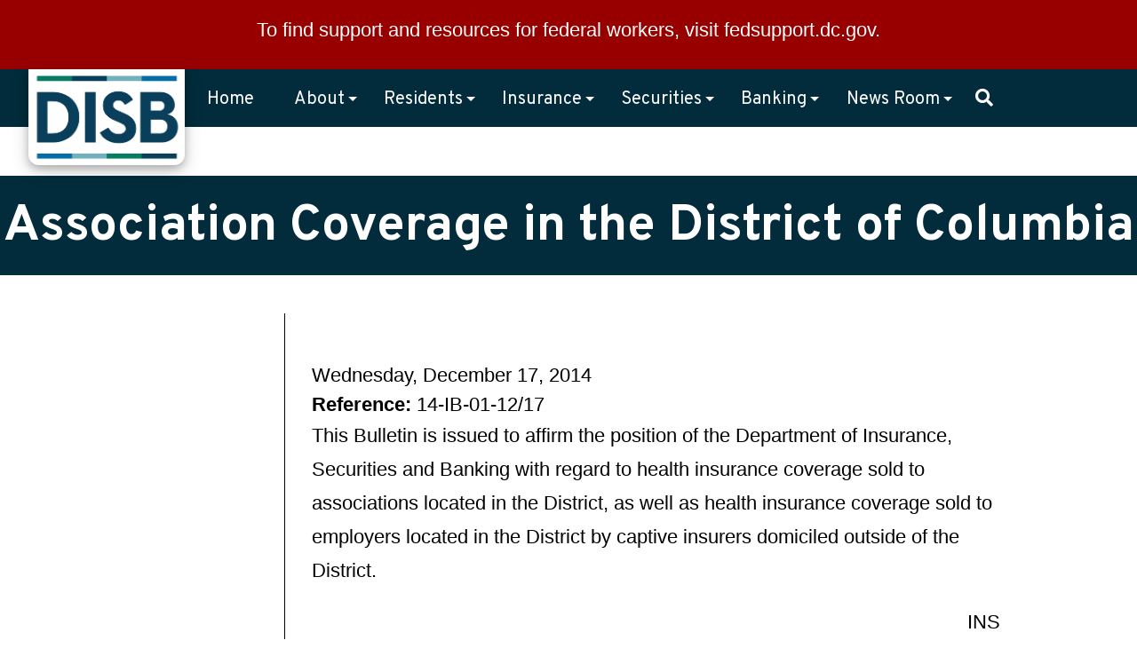

--- FILE ---
content_type: text/html; charset=utf-8
request_url: https://disb.dc.gov/publication/disb-association-coverage-district-columbia-0
body_size: 37166
content:
<!DOCTYPE html PUBLIC "-//W3C//DTD HTML+RDFa 1.1//EN">
<html lang="en" dir="ltr" version="HTML+RDFa 1.1"
  xmlns:content="http://purl.org/rss/1.0/modules/content/"
  xmlns:dc="http://purl.org/dc/terms/"
  xmlns:foaf="http://xmlns.com/foaf/0.1/"
  xmlns:og="http://ogp.me/ns#"
  xmlns:rdfs="http://www.w3.org/2000/01/rdf-schema#"
  xmlns:sioc="http://rdfs.org/sioc/ns#"
  xmlns:sioct="http://rdfs.org/sioc/types#"
  xmlns:skos="http://www.w3.org/2004/02/skos/core#"
  xmlns:xsd="http://www.w3.org/2001/XMLSchema#">
<head profile="http://www.w3.org/1999/xhtml/vocab">
  <meta http-equiv="Content-Type" content="text/html; charset=utf-8" /><script type="text/javascript">(window.NREUM||(NREUM={})).init={ajax:{deny_list:["bam.nr-data.net"]},feature_flags:["soft_nav"]};(window.NREUM||(NREUM={})).loader_config={licenseKey:"348872d504",applicationID:"496267014",browserID:"496267118"};;/*! For license information please see nr-loader-rum-1.308.0.min.js.LICENSE.txt */
(()=>{var e,t,r={163:(e,t,r)=>{"use strict";r.d(t,{j:()=>E});var n=r(384),i=r(1741);var a=r(2555);r(860).K7.genericEvents;const s="experimental.resources",o="register",c=e=>{if(!e||"string"!=typeof e)return!1;try{document.createDocumentFragment().querySelector(e)}catch{return!1}return!0};var d=r(2614),u=r(944),l=r(8122);const f="[data-nr-mask]",g=e=>(0,l.a)(e,(()=>{const e={feature_flags:[],experimental:{allow_registered_children:!1,resources:!1},mask_selector:"*",block_selector:"[data-nr-block]",mask_input_options:{color:!1,date:!1,"datetime-local":!1,email:!1,month:!1,number:!1,range:!1,search:!1,tel:!1,text:!1,time:!1,url:!1,week:!1,textarea:!1,select:!1,password:!0}};return{ajax:{deny_list:void 0,block_internal:!0,enabled:!0,autoStart:!0},api:{get allow_registered_children(){return e.feature_flags.includes(o)||e.experimental.allow_registered_children},set allow_registered_children(t){e.experimental.allow_registered_children=t},duplicate_registered_data:!1},browser_consent_mode:{enabled:!1},distributed_tracing:{enabled:void 0,exclude_newrelic_header:void 0,cors_use_newrelic_header:void 0,cors_use_tracecontext_headers:void 0,allowed_origins:void 0},get feature_flags(){return e.feature_flags},set feature_flags(t){e.feature_flags=t},generic_events:{enabled:!0,autoStart:!0},harvest:{interval:30},jserrors:{enabled:!0,autoStart:!0},logging:{enabled:!0,autoStart:!0},metrics:{enabled:!0,autoStart:!0},obfuscate:void 0,page_action:{enabled:!0},page_view_event:{enabled:!0,autoStart:!0},page_view_timing:{enabled:!0,autoStart:!0},performance:{capture_marks:!1,capture_measures:!1,capture_detail:!0,resources:{get enabled(){return e.feature_flags.includes(s)||e.experimental.resources},set enabled(t){e.experimental.resources=t},asset_types:[],first_party_domains:[],ignore_newrelic:!0}},privacy:{cookies_enabled:!0},proxy:{assets:void 0,beacon:void 0},session:{expiresMs:d.wk,inactiveMs:d.BB},session_replay:{autoStart:!0,enabled:!1,preload:!1,sampling_rate:10,error_sampling_rate:100,collect_fonts:!1,inline_images:!1,fix_stylesheets:!0,mask_all_inputs:!0,get mask_text_selector(){return e.mask_selector},set mask_text_selector(t){c(t)?e.mask_selector="".concat(t,",").concat(f):""===t||null===t?e.mask_selector=f:(0,u.R)(5,t)},get block_class(){return"nr-block"},get ignore_class(){return"nr-ignore"},get mask_text_class(){return"nr-mask"},get block_selector(){return e.block_selector},set block_selector(t){c(t)?e.block_selector+=",".concat(t):""!==t&&(0,u.R)(6,t)},get mask_input_options(){return e.mask_input_options},set mask_input_options(t){t&&"object"==typeof t?e.mask_input_options={...t,password:!0}:(0,u.R)(7,t)}},session_trace:{enabled:!0,autoStart:!0},soft_navigations:{enabled:!0,autoStart:!0},spa:{enabled:!0,autoStart:!0},ssl:void 0,user_actions:{enabled:!0,elementAttributes:["id","className","tagName","type"]}}})());var p=r(6154),m=r(9324);let h=0;const v={buildEnv:m.F3,distMethod:m.Xs,version:m.xv,originTime:p.WN},b={consented:!1},y={appMetadata:{},get consented(){return this.session?.state?.consent||b.consented},set consented(e){b.consented=e},customTransaction:void 0,denyList:void 0,disabled:!1,harvester:void 0,isolatedBacklog:!1,isRecording:!1,loaderType:void 0,maxBytes:3e4,obfuscator:void 0,onerror:void 0,ptid:void 0,releaseIds:{},session:void 0,timeKeeper:void 0,registeredEntities:[],jsAttributesMetadata:{bytes:0},get harvestCount(){return++h}},_=e=>{const t=(0,l.a)(e,y),r=Object.keys(v).reduce((e,t)=>(e[t]={value:v[t],writable:!1,configurable:!0,enumerable:!0},e),{});return Object.defineProperties(t,r)};var w=r(5701);const x=e=>{const t=e.startsWith("http");e+="/",r.p=t?e:"https://"+e};var R=r(7836),k=r(3241);const A={accountID:void 0,trustKey:void 0,agentID:void 0,licenseKey:void 0,applicationID:void 0,xpid:void 0},S=e=>(0,l.a)(e,A),T=new Set;function E(e,t={},r,s){let{init:o,info:c,loader_config:d,runtime:u={},exposed:l=!0}=t;if(!c){const e=(0,n.pV)();o=e.init,c=e.info,d=e.loader_config}e.init=g(o||{}),e.loader_config=S(d||{}),c.jsAttributes??={},p.bv&&(c.jsAttributes.isWorker=!0),e.info=(0,a.D)(c);const f=e.init,m=[c.beacon,c.errorBeacon];T.has(e.agentIdentifier)||(f.proxy.assets&&(x(f.proxy.assets),m.push(f.proxy.assets)),f.proxy.beacon&&m.push(f.proxy.beacon),e.beacons=[...m],function(e){const t=(0,n.pV)();Object.getOwnPropertyNames(i.W.prototype).forEach(r=>{const n=i.W.prototype[r];if("function"!=typeof n||"constructor"===n)return;let a=t[r];e[r]&&!1!==e.exposed&&"micro-agent"!==e.runtime?.loaderType&&(t[r]=(...t)=>{const n=e[r](...t);return a?a(...t):n})})}(e),(0,n.US)("activatedFeatures",w.B)),u.denyList=[...f.ajax.deny_list||[],...f.ajax.block_internal?m:[]],u.ptid=e.agentIdentifier,u.loaderType=r,e.runtime=_(u),T.has(e.agentIdentifier)||(e.ee=R.ee.get(e.agentIdentifier),e.exposed=l,(0,k.W)({agentIdentifier:e.agentIdentifier,drained:!!w.B?.[e.agentIdentifier],type:"lifecycle",name:"initialize",feature:void 0,data:e.config})),T.add(e.agentIdentifier)}},384:(e,t,r)=>{"use strict";r.d(t,{NT:()=>s,US:()=>u,Zm:()=>o,bQ:()=>d,dV:()=>c,pV:()=>l});var n=r(6154),i=r(1863),a=r(1910);const s={beacon:"bam.nr-data.net",errorBeacon:"bam.nr-data.net"};function o(){return n.gm.NREUM||(n.gm.NREUM={}),void 0===n.gm.newrelic&&(n.gm.newrelic=n.gm.NREUM),n.gm.NREUM}function c(){let e=o();return e.o||(e.o={ST:n.gm.setTimeout,SI:n.gm.setImmediate||n.gm.setInterval,CT:n.gm.clearTimeout,XHR:n.gm.XMLHttpRequest,REQ:n.gm.Request,EV:n.gm.Event,PR:n.gm.Promise,MO:n.gm.MutationObserver,FETCH:n.gm.fetch,WS:n.gm.WebSocket},(0,a.i)(...Object.values(e.o))),e}function d(e,t){let r=o();r.initializedAgents??={},t.initializedAt={ms:(0,i.t)(),date:new Date},r.initializedAgents[e]=t}function u(e,t){o()[e]=t}function l(){return function(){let e=o();const t=e.info||{};e.info={beacon:s.beacon,errorBeacon:s.errorBeacon,...t}}(),function(){let e=o();const t=e.init||{};e.init={...t}}(),c(),function(){let e=o();const t=e.loader_config||{};e.loader_config={...t}}(),o()}},782:(e,t,r)=>{"use strict";r.d(t,{T:()=>n});const n=r(860).K7.pageViewTiming},860:(e,t,r)=>{"use strict";r.d(t,{$J:()=>u,K7:()=>c,P3:()=>d,XX:()=>i,Yy:()=>o,df:()=>a,qY:()=>n,v4:()=>s});const n="events",i="jserrors",a="browser/blobs",s="rum",o="browser/logs",c={ajax:"ajax",genericEvents:"generic_events",jserrors:i,logging:"logging",metrics:"metrics",pageAction:"page_action",pageViewEvent:"page_view_event",pageViewTiming:"page_view_timing",sessionReplay:"session_replay",sessionTrace:"session_trace",softNav:"soft_navigations",spa:"spa"},d={[c.pageViewEvent]:1,[c.pageViewTiming]:2,[c.metrics]:3,[c.jserrors]:4,[c.spa]:5,[c.ajax]:6,[c.sessionTrace]:7,[c.softNav]:8,[c.sessionReplay]:9,[c.logging]:10,[c.genericEvents]:11},u={[c.pageViewEvent]:s,[c.pageViewTiming]:n,[c.ajax]:n,[c.spa]:n,[c.softNav]:n,[c.metrics]:i,[c.jserrors]:i,[c.sessionTrace]:a,[c.sessionReplay]:a,[c.logging]:o,[c.genericEvents]:"ins"}},944:(e,t,r)=>{"use strict";r.d(t,{R:()=>i});var n=r(3241);function i(e,t){"function"==typeof console.debug&&(console.debug("New Relic Warning: https://github.com/newrelic/newrelic-browser-agent/blob/main/docs/warning-codes.md#".concat(e),t),(0,n.W)({agentIdentifier:null,drained:null,type:"data",name:"warn",feature:"warn",data:{code:e,secondary:t}}))}},1687:(e,t,r)=>{"use strict";r.d(t,{Ak:()=>d,Ze:()=>f,x3:()=>u});var n=r(3241),i=r(7836),a=r(3606),s=r(860),o=r(2646);const c={};function d(e,t){const r={staged:!1,priority:s.P3[t]||0};l(e),c[e].get(t)||c[e].set(t,r)}function u(e,t){e&&c[e]&&(c[e].get(t)&&c[e].delete(t),p(e,t,!1),c[e].size&&g(e))}function l(e){if(!e)throw new Error("agentIdentifier required");c[e]||(c[e]=new Map)}function f(e="",t="feature",r=!1){if(l(e),!e||!c[e].get(t)||r)return p(e,t);c[e].get(t).staged=!0,g(e)}function g(e){const t=Array.from(c[e]);t.every(([e,t])=>t.staged)&&(t.sort((e,t)=>e[1].priority-t[1].priority),t.forEach(([t])=>{c[e].delete(t),p(e,t)}))}function p(e,t,r=!0){const s=e?i.ee.get(e):i.ee,c=a.i.handlers;if(!s.aborted&&s.backlog&&c){if((0,n.W)({agentIdentifier:e,type:"lifecycle",name:"drain",feature:t}),r){const e=s.backlog[t],r=c[t];if(r){for(let t=0;e&&t<e.length;++t)m(e[t],r);Object.entries(r).forEach(([e,t])=>{Object.values(t||{}).forEach(t=>{t[0]?.on&&t[0]?.context()instanceof o.y&&t[0].on(e,t[1])})})}}s.isolatedBacklog||delete c[t],s.backlog[t]=null,s.emit("drain-"+t,[])}}function m(e,t){var r=e[1];Object.values(t[r]||{}).forEach(t=>{var r=e[0];if(t[0]===r){var n=t[1],i=e[3],a=e[2];n.apply(i,a)}})}},1738:(e,t,r)=>{"use strict";r.d(t,{U:()=>g,Y:()=>f});var n=r(3241),i=r(9908),a=r(1863),s=r(944),o=r(5701),c=r(3969),d=r(8362),u=r(860),l=r(4261);function f(e,t,r,a){const f=a||r;!f||f[e]&&f[e]!==d.d.prototype[e]||(f[e]=function(){(0,i.p)(c.xV,["API/"+e+"/called"],void 0,u.K7.metrics,r.ee),(0,n.W)({agentIdentifier:r.agentIdentifier,drained:!!o.B?.[r.agentIdentifier],type:"data",name:"api",feature:l.Pl+e,data:{}});try{return t.apply(this,arguments)}catch(e){(0,s.R)(23,e)}})}function g(e,t,r,n,s){const o=e.info;null===r?delete o.jsAttributes[t]:o.jsAttributes[t]=r,(s||null===r)&&(0,i.p)(l.Pl+n,[(0,a.t)(),t,r],void 0,"session",e.ee)}},1741:(e,t,r)=>{"use strict";r.d(t,{W:()=>a});var n=r(944),i=r(4261);class a{#e(e,...t){if(this[e]!==a.prototype[e])return this[e](...t);(0,n.R)(35,e)}addPageAction(e,t){return this.#e(i.hG,e,t)}register(e){return this.#e(i.eY,e)}recordCustomEvent(e,t){return this.#e(i.fF,e,t)}setPageViewName(e,t){return this.#e(i.Fw,e,t)}setCustomAttribute(e,t,r){return this.#e(i.cD,e,t,r)}noticeError(e,t){return this.#e(i.o5,e,t)}setUserId(e,t=!1){return this.#e(i.Dl,e,t)}setApplicationVersion(e){return this.#e(i.nb,e)}setErrorHandler(e){return this.#e(i.bt,e)}addRelease(e,t){return this.#e(i.k6,e,t)}log(e,t){return this.#e(i.$9,e,t)}start(){return this.#e(i.d3)}finished(e){return this.#e(i.BL,e)}recordReplay(){return this.#e(i.CH)}pauseReplay(){return this.#e(i.Tb)}addToTrace(e){return this.#e(i.U2,e)}setCurrentRouteName(e){return this.#e(i.PA,e)}interaction(e){return this.#e(i.dT,e)}wrapLogger(e,t,r){return this.#e(i.Wb,e,t,r)}measure(e,t){return this.#e(i.V1,e,t)}consent(e){return this.#e(i.Pv,e)}}},1863:(e,t,r)=>{"use strict";function n(){return Math.floor(performance.now())}r.d(t,{t:()=>n})},1910:(e,t,r)=>{"use strict";r.d(t,{i:()=>a});var n=r(944);const i=new Map;function a(...e){return e.every(e=>{if(i.has(e))return i.get(e);const t="function"==typeof e?e.toString():"",r=t.includes("[native code]"),a=t.includes("nrWrapper");return r||a||(0,n.R)(64,e?.name||t),i.set(e,r),r})}},2555:(e,t,r)=>{"use strict";r.d(t,{D:()=>o,f:()=>s});var n=r(384),i=r(8122);const a={beacon:n.NT.beacon,errorBeacon:n.NT.errorBeacon,licenseKey:void 0,applicationID:void 0,sa:void 0,queueTime:void 0,applicationTime:void 0,ttGuid:void 0,user:void 0,account:void 0,product:void 0,extra:void 0,jsAttributes:{},userAttributes:void 0,atts:void 0,transactionName:void 0,tNamePlain:void 0};function s(e){try{return!!e.licenseKey&&!!e.errorBeacon&&!!e.applicationID}catch(e){return!1}}const o=e=>(0,i.a)(e,a)},2614:(e,t,r)=>{"use strict";r.d(t,{BB:()=>s,H3:()=>n,g:()=>d,iL:()=>c,tS:()=>o,uh:()=>i,wk:()=>a});const n="NRBA",i="SESSION",a=144e5,s=18e5,o={STARTED:"session-started",PAUSE:"session-pause",RESET:"session-reset",RESUME:"session-resume",UPDATE:"session-update"},c={SAME_TAB:"same-tab",CROSS_TAB:"cross-tab"},d={OFF:0,FULL:1,ERROR:2}},2646:(e,t,r)=>{"use strict";r.d(t,{y:()=>n});class n{constructor(e){this.contextId=e}}},2843:(e,t,r)=>{"use strict";r.d(t,{G:()=>a,u:()=>i});var n=r(3878);function i(e,t=!1,r,i){(0,n.DD)("visibilitychange",function(){if(t)return void("hidden"===document.visibilityState&&e());e(document.visibilityState)},r,i)}function a(e,t,r){(0,n.sp)("pagehide",e,t,r)}},3241:(e,t,r)=>{"use strict";r.d(t,{W:()=>a});var n=r(6154);const i="newrelic";function a(e={}){try{n.gm.dispatchEvent(new CustomEvent(i,{detail:e}))}catch(e){}}},3606:(e,t,r)=>{"use strict";r.d(t,{i:()=>a});var n=r(9908);a.on=s;var i=a.handlers={};function a(e,t,r,a){s(a||n.d,i,e,t,r)}function s(e,t,r,i,a){a||(a="feature"),e||(e=n.d);var s=t[a]=t[a]||{};(s[r]=s[r]||[]).push([e,i])}},3878:(e,t,r)=>{"use strict";function n(e,t){return{capture:e,passive:!1,signal:t}}function i(e,t,r=!1,i){window.addEventListener(e,t,n(r,i))}function a(e,t,r=!1,i){document.addEventListener(e,t,n(r,i))}r.d(t,{DD:()=>a,jT:()=>n,sp:()=>i})},3969:(e,t,r)=>{"use strict";r.d(t,{TZ:()=>n,XG:()=>o,rs:()=>i,xV:()=>s,z_:()=>a});const n=r(860).K7.metrics,i="sm",a="cm",s="storeSupportabilityMetrics",o="storeEventMetrics"},4234:(e,t,r)=>{"use strict";r.d(t,{W:()=>a});var n=r(7836),i=r(1687);class a{constructor(e,t){this.agentIdentifier=e,this.ee=n.ee.get(e),this.featureName=t,this.blocked=!1}deregisterDrain(){(0,i.x3)(this.agentIdentifier,this.featureName)}}},4261:(e,t,r)=>{"use strict";r.d(t,{$9:()=>d,BL:()=>o,CH:()=>g,Dl:()=>_,Fw:()=>y,PA:()=>h,Pl:()=>n,Pv:()=>k,Tb:()=>l,U2:()=>a,V1:()=>R,Wb:()=>x,bt:()=>b,cD:()=>v,d3:()=>w,dT:()=>c,eY:()=>p,fF:()=>f,hG:()=>i,k6:()=>s,nb:()=>m,o5:()=>u});const n="api-",i="addPageAction",a="addToTrace",s="addRelease",o="finished",c="interaction",d="log",u="noticeError",l="pauseReplay",f="recordCustomEvent",g="recordReplay",p="register",m="setApplicationVersion",h="setCurrentRouteName",v="setCustomAttribute",b="setErrorHandler",y="setPageViewName",_="setUserId",w="start",x="wrapLogger",R="measure",k="consent"},5289:(e,t,r)=>{"use strict";r.d(t,{GG:()=>s,Qr:()=>c,sB:()=>o});var n=r(3878),i=r(6389);function a(){return"undefined"==typeof document||"complete"===document.readyState}function s(e,t){if(a())return e();const r=(0,i.J)(e),s=setInterval(()=>{a()&&(clearInterval(s),r())},500);(0,n.sp)("load",r,t)}function o(e){if(a())return e();(0,n.DD)("DOMContentLoaded",e)}function c(e){if(a())return e();(0,n.sp)("popstate",e)}},5607:(e,t,r)=>{"use strict";r.d(t,{W:()=>n});const n=(0,r(9566).bz)()},5701:(e,t,r)=>{"use strict";r.d(t,{B:()=>a,t:()=>s});var n=r(3241);const i=new Set,a={};function s(e,t){const r=t.agentIdentifier;a[r]??={},e&&"object"==typeof e&&(i.has(r)||(t.ee.emit("rumresp",[e]),a[r]=e,i.add(r),(0,n.W)({agentIdentifier:r,loaded:!0,drained:!0,type:"lifecycle",name:"load",feature:void 0,data:e})))}},6154:(e,t,r)=>{"use strict";r.d(t,{OF:()=>c,RI:()=>i,WN:()=>u,bv:()=>a,eN:()=>l,gm:()=>s,mw:()=>o,sb:()=>d});var n=r(1863);const i="undefined"!=typeof window&&!!window.document,a="undefined"!=typeof WorkerGlobalScope&&("undefined"!=typeof self&&self instanceof WorkerGlobalScope&&self.navigator instanceof WorkerNavigator||"undefined"!=typeof globalThis&&globalThis instanceof WorkerGlobalScope&&globalThis.navigator instanceof WorkerNavigator),s=i?window:"undefined"!=typeof WorkerGlobalScope&&("undefined"!=typeof self&&self instanceof WorkerGlobalScope&&self||"undefined"!=typeof globalThis&&globalThis instanceof WorkerGlobalScope&&globalThis),o=Boolean("hidden"===s?.document?.visibilityState),c=/iPad|iPhone|iPod/.test(s.navigator?.userAgent),d=c&&"undefined"==typeof SharedWorker,u=((()=>{const e=s.navigator?.userAgent?.match(/Firefox[/\s](\d+\.\d+)/);Array.isArray(e)&&e.length>=2&&e[1]})(),Date.now()-(0,n.t)()),l=()=>"undefined"!=typeof PerformanceNavigationTiming&&s?.performance?.getEntriesByType("navigation")?.[0]?.responseStart},6389:(e,t,r)=>{"use strict";function n(e,t=500,r={}){const n=r?.leading||!1;let i;return(...r)=>{n&&void 0===i&&(e.apply(this,r),i=setTimeout(()=>{i=clearTimeout(i)},t)),n||(clearTimeout(i),i=setTimeout(()=>{e.apply(this,r)},t))}}function i(e){let t=!1;return(...r)=>{t||(t=!0,e.apply(this,r))}}r.d(t,{J:()=>i,s:()=>n})},6630:(e,t,r)=>{"use strict";r.d(t,{T:()=>n});const n=r(860).K7.pageViewEvent},7699:(e,t,r)=>{"use strict";r.d(t,{It:()=>a,KC:()=>o,No:()=>i,qh:()=>s});var n=r(860);const i=16e3,a=1e6,s="SESSION_ERROR",o={[n.K7.logging]:!0,[n.K7.genericEvents]:!1,[n.K7.jserrors]:!1,[n.K7.ajax]:!1}},7836:(e,t,r)=>{"use strict";r.d(t,{P:()=>o,ee:()=>c});var n=r(384),i=r(8990),a=r(2646),s=r(5607);const o="nr@context:".concat(s.W),c=function e(t,r){var n={},s={},u={},l=!1;try{l=16===r.length&&d.initializedAgents?.[r]?.runtime.isolatedBacklog}catch(e){}var f={on:p,addEventListener:p,removeEventListener:function(e,t){var r=n[e];if(!r)return;for(var i=0;i<r.length;i++)r[i]===t&&r.splice(i,1)},emit:function(e,r,n,i,a){!1!==a&&(a=!0);if(c.aborted&&!i)return;t&&a&&t.emit(e,r,n);var o=g(n);m(e).forEach(e=>{e.apply(o,r)});var d=v()[s[e]];d&&d.push([f,e,r,o]);return o},get:h,listeners:m,context:g,buffer:function(e,t){const r=v();if(t=t||"feature",f.aborted)return;Object.entries(e||{}).forEach(([e,n])=>{s[n]=t,t in r||(r[t]=[])})},abort:function(){f._aborted=!0,Object.keys(f.backlog).forEach(e=>{delete f.backlog[e]})},isBuffering:function(e){return!!v()[s[e]]},debugId:r,backlog:l?{}:t&&"object"==typeof t.backlog?t.backlog:{},isolatedBacklog:l};return Object.defineProperty(f,"aborted",{get:()=>{let e=f._aborted||!1;return e||(t&&(e=t.aborted),e)}}),f;function g(e){return e&&e instanceof a.y?e:e?(0,i.I)(e,o,()=>new a.y(o)):new a.y(o)}function p(e,t){n[e]=m(e).concat(t)}function m(e){return n[e]||[]}function h(t){return u[t]=u[t]||e(f,t)}function v(){return f.backlog}}(void 0,"globalEE"),d=(0,n.Zm)();d.ee||(d.ee=c)},8122:(e,t,r)=>{"use strict";r.d(t,{a:()=>i});var n=r(944);function i(e,t){try{if(!e||"object"!=typeof e)return(0,n.R)(3);if(!t||"object"!=typeof t)return(0,n.R)(4);const r=Object.create(Object.getPrototypeOf(t),Object.getOwnPropertyDescriptors(t)),a=0===Object.keys(r).length?e:r;for(let s in a)if(void 0!==e[s])try{if(null===e[s]){r[s]=null;continue}Array.isArray(e[s])&&Array.isArray(t[s])?r[s]=Array.from(new Set([...e[s],...t[s]])):"object"==typeof e[s]&&"object"==typeof t[s]?r[s]=i(e[s],t[s]):r[s]=e[s]}catch(e){r[s]||(0,n.R)(1,e)}return r}catch(e){(0,n.R)(2,e)}}},8362:(e,t,r)=>{"use strict";r.d(t,{d:()=>a});var n=r(9566),i=r(1741);class a extends i.W{agentIdentifier=(0,n.LA)(16)}},8374:(e,t,r)=>{r.nc=(()=>{try{return document?.currentScript?.nonce}catch(e){}return""})()},8990:(e,t,r)=>{"use strict";r.d(t,{I:()=>i});var n=Object.prototype.hasOwnProperty;function i(e,t,r){if(n.call(e,t))return e[t];var i=r();if(Object.defineProperty&&Object.keys)try{return Object.defineProperty(e,t,{value:i,writable:!0,enumerable:!1}),i}catch(e){}return e[t]=i,i}},9324:(e,t,r)=>{"use strict";r.d(t,{F3:()=>i,Xs:()=>a,xv:()=>n});const n="1.308.0",i="PROD",a="CDN"},9566:(e,t,r)=>{"use strict";r.d(t,{LA:()=>o,bz:()=>s});var n=r(6154);const i="xxxxxxxx-xxxx-4xxx-yxxx-xxxxxxxxxxxx";function a(e,t){return e?15&e[t]:16*Math.random()|0}function s(){const e=n.gm?.crypto||n.gm?.msCrypto;let t,r=0;return e&&e.getRandomValues&&(t=e.getRandomValues(new Uint8Array(30))),i.split("").map(e=>"x"===e?a(t,r++).toString(16):"y"===e?(3&a()|8).toString(16):e).join("")}function o(e){const t=n.gm?.crypto||n.gm?.msCrypto;let r,i=0;t&&t.getRandomValues&&(r=t.getRandomValues(new Uint8Array(e)));const s=[];for(var o=0;o<e;o++)s.push(a(r,i++).toString(16));return s.join("")}},9908:(e,t,r)=>{"use strict";r.d(t,{d:()=>n,p:()=>i});var n=r(7836).ee.get("handle");function i(e,t,r,i,a){a?(a.buffer([e],i),a.emit(e,t,r)):(n.buffer([e],i),n.emit(e,t,r))}}},n={};function i(e){var t=n[e];if(void 0!==t)return t.exports;var a=n[e]={exports:{}};return r[e](a,a.exports,i),a.exports}i.m=r,i.d=(e,t)=>{for(var r in t)i.o(t,r)&&!i.o(e,r)&&Object.defineProperty(e,r,{enumerable:!0,get:t[r]})},i.f={},i.e=e=>Promise.all(Object.keys(i.f).reduce((t,r)=>(i.f[r](e,t),t),[])),i.u=e=>"nr-rum-1.308.0.min.js",i.o=(e,t)=>Object.prototype.hasOwnProperty.call(e,t),e={},t="NRBA-1.308.0.PROD:",i.l=(r,n,a,s)=>{if(e[r])e[r].push(n);else{var o,c;if(void 0!==a)for(var d=document.getElementsByTagName("script"),u=0;u<d.length;u++){var l=d[u];if(l.getAttribute("src")==r||l.getAttribute("data-webpack")==t+a){o=l;break}}if(!o){c=!0;var f={296:"sha512-+MIMDsOcckGXa1EdWHqFNv7P+JUkd5kQwCBr3KE6uCvnsBNUrdSt4a/3/L4j4TxtnaMNjHpza2/erNQbpacJQA=="};(o=document.createElement("script")).charset="utf-8",i.nc&&o.setAttribute("nonce",i.nc),o.setAttribute("data-webpack",t+a),o.src=r,0!==o.src.indexOf(window.location.origin+"/")&&(o.crossOrigin="anonymous"),f[s]&&(o.integrity=f[s])}e[r]=[n];var g=(t,n)=>{o.onerror=o.onload=null,clearTimeout(p);var i=e[r];if(delete e[r],o.parentNode&&o.parentNode.removeChild(o),i&&i.forEach(e=>e(n)),t)return t(n)},p=setTimeout(g.bind(null,void 0,{type:"timeout",target:o}),12e4);o.onerror=g.bind(null,o.onerror),o.onload=g.bind(null,o.onload),c&&document.head.appendChild(o)}},i.r=e=>{"undefined"!=typeof Symbol&&Symbol.toStringTag&&Object.defineProperty(e,Symbol.toStringTag,{value:"Module"}),Object.defineProperty(e,"__esModule",{value:!0})},i.p="https://js-agent.newrelic.com/",(()=>{var e={374:0,840:0};i.f.j=(t,r)=>{var n=i.o(e,t)?e[t]:void 0;if(0!==n)if(n)r.push(n[2]);else{var a=new Promise((r,i)=>n=e[t]=[r,i]);r.push(n[2]=a);var s=i.p+i.u(t),o=new Error;i.l(s,r=>{if(i.o(e,t)&&(0!==(n=e[t])&&(e[t]=void 0),n)){var a=r&&("load"===r.type?"missing":r.type),s=r&&r.target&&r.target.src;o.message="Loading chunk "+t+" failed: ("+a+": "+s+")",o.name="ChunkLoadError",o.type=a,o.request=s,n[1](o)}},"chunk-"+t,t)}};var t=(t,r)=>{var n,a,[s,o,c]=r,d=0;if(s.some(t=>0!==e[t])){for(n in o)i.o(o,n)&&(i.m[n]=o[n]);if(c)c(i)}for(t&&t(r);d<s.length;d++)a=s[d],i.o(e,a)&&e[a]&&e[a][0](),e[a]=0},r=self["webpackChunk:NRBA-1.308.0.PROD"]=self["webpackChunk:NRBA-1.308.0.PROD"]||[];r.forEach(t.bind(null,0)),r.push=t.bind(null,r.push.bind(r))})(),(()=>{"use strict";i(8374);var e=i(8362),t=i(860);const r=Object.values(t.K7);var n=i(163);var a=i(9908),s=i(1863),o=i(4261),c=i(1738);var d=i(1687),u=i(4234),l=i(5289),f=i(6154),g=i(944),p=i(384);const m=e=>f.RI&&!0===e?.privacy.cookies_enabled;function h(e){return!!(0,p.dV)().o.MO&&m(e)&&!0===e?.session_trace.enabled}var v=i(6389),b=i(7699);class y extends u.W{constructor(e,t){super(e.agentIdentifier,t),this.agentRef=e,this.abortHandler=void 0,this.featAggregate=void 0,this.loadedSuccessfully=void 0,this.onAggregateImported=new Promise(e=>{this.loadedSuccessfully=e}),this.deferred=Promise.resolve(),!1===e.init[this.featureName].autoStart?this.deferred=new Promise((t,r)=>{this.ee.on("manual-start-all",(0,v.J)(()=>{(0,d.Ak)(e.agentIdentifier,this.featureName),t()}))}):(0,d.Ak)(e.agentIdentifier,t)}importAggregator(e,t,r={}){if(this.featAggregate)return;const n=async()=>{let n;await this.deferred;try{if(m(e.init)){const{setupAgentSession:t}=await i.e(296).then(i.bind(i,3305));n=t(e)}}catch(e){(0,g.R)(20,e),this.ee.emit("internal-error",[e]),(0,a.p)(b.qh,[e],void 0,this.featureName,this.ee)}try{if(!this.#t(this.featureName,n,e.init))return(0,d.Ze)(this.agentIdentifier,this.featureName),void this.loadedSuccessfully(!1);const{Aggregate:i}=await t();this.featAggregate=new i(e,r),e.runtime.harvester.initializedAggregates.push(this.featAggregate),this.loadedSuccessfully(!0)}catch(e){(0,g.R)(34,e),this.abortHandler?.(),(0,d.Ze)(this.agentIdentifier,this.featureName,!0),this.loadedSuccessfully(!1),this.ee&&this.ee.abort()}};f.RI?(0,l.GG)(()=>n(),!0):n()}#t(e,r,n){if(this.blocked)return!1;switch(e){case t.K7.sessionReplay:return h(n)&&!!r;case t.K7.sessionTrace:return!!r;default:return!0}}}var _=i(6630),w=i(2614),x=i(3241);class R extends y{static featureName=_.T;constructor(e){var t;super(e,_.T),this.setupInspectionEvents(e.agentIdentifier),t=e,(0,c.Y)(o.Fw,function(e,r){"string"==typeof e&&("/"!==e.charAt(0)&&(e="/"+e),t.runtime.customTransaction=(r||"http://custom.transaction")+e,(0,a.p)(o.Pl+o.Fw,[(0,s.t)()],void 0,void 0,t.ee))},t),this.importAggregator(e,()=>i.e(296).then(i.bind(i,3943)))}setupInspectionEvents(e){const t=(t,r)=>{t&&(0,x.W)({agentIdentifier:e,timeStamp:t.timeStamp,loaded:"complete"===t.target.readyState,type:"window",name:r,data:t.target.location+""})};(0,l.sB)(e=>{t(e,"DOMContentLoaded")}),(0,l.GG)(e=>{t(e,"load")}),(0,l.Qr)(e=>{t(e,"navigate")}),this.ee.on(w.tS.UPDATE,(t,r)=>{(0,x.W)({agentIdentifier:e,type:"lifecycle",name:"session",data:r})})}}class k extends e.d{constructor(e){var t;(super(),f.gm)?(this.features={},(0,p.bQ)(this.agentIdentifier,this),this.desiredFeatures=new Set(e.features||[]),this.desiredFeatures.add(R),(0,n.j)(this,e,e.loaderType||"agent"),t=this,(0,c.Y)(o.cD,function(e,r,n=!1){if("string"==typeof e){if(["string","number","boolean"].includes(typeof r)||null===r)return(0,c.U)(t,e,r,o.cD,n);(0,g.R)(40,typeof r)}else(0,g.R)(39,typeof e)},t),function(e){(0,c.Y)(o.Dl,function(t,r=!1){if("string"!=typeof t&&null!==t)return void(0,g.R)(41,typeof t);const n=e.info.jsAttributes["enduser.id"];r&&null!=n&&n!==t?(0,a.p)(o.Pl+"setUserIdAndResetSession",[t],void 0,"session",e.ee):(0,c.U)(e,"enduser.id",t,o.Dl,!0)},e)}(this),function(e){(0,c.Y)(o.nb,function(t){if("string"==typeof t||null===t)return(0,c.U)(e,"application.version",t,o.nb,!1);(0,g.R)(42,typeof t)},e)}(this),function(e){(0,c.Y)(o.d3,function(){e.ee.emit("manual-start-all")},e)}(this),function(e){(0,c.Y)(o.Pv,function(t=!0){if("boolean"==typeof t){if((0,a.p)(o.Pl+o.Pv,[t],void 0,"session",e.ee),e.runtime.consented=t,t){const t=e.features.page_view_event;t.onAggregateImported.then(e=>{const r=t.featAggregate;e&&!r.sentRum&&r.sendRum()})}}else(0,g.R)(65,typeof t)},e)}(this),this.run()):(0,g.R)(21)}get config(){return{info:this.info,init:this.init,loader_config:this.loader_config,runtime:this.runtime}}get api(){return this}run(){try{const e=function(e){const t={};return r.forEach(r=>{t[r]=!!e[r]?.enabled}),t}(this.init),n=[...this.desiredFeatures];n.sort((e,r)=>t.P3[e.featureName]-t.P3[r.featureName]),n.forEach(r=>{if(!e[r.featureName]&&r.featureName!==t.K7.pageViewEvent)return;if(r.featureName===t.K7.spa)return void(0,g.R)(67);const n=function(e){switch(e){case t.K7.ajax:return[t.K7.jserrors];case t.K7.sessionTrace:return[t.K7.ajax,t.K7.pageViewEvent];case t.K7.sessionReplay:return[t.K7.sessionTrace];case t.K7.pageViewTiming:return[t.K7.pageViewEvent];default:return[]}}(r.featureName).filter(e=>!(e in this.features));n.length>0&&(0,g.R)(36,{targetFeature:r.featureName,missingDependencies:n}),this.features[r.featureName]=new r(this)})}catch(e){(0,g.R)(22,e);for(const e in this.features)this.features[e].abortHandler?.();const t=(0,p.Zm)();delete t.initializedAgents[this.agentIdentifier]?.features,delete this.sharedAggregator;return t.ee.get(this.agentIdentifier).abort(),!1}}}var A=i(2843),S=i(782);class T extends y{static featureName=S.T;constructor(e){super(e,S.T),f.RI&&((0,A.u)(()=>(0,a.p)("docHidden",[(0,s.t)()],void 0,S.T,this.ee),!0),(0,A.G)(()=>(0,a.p)("winPagehide",[(0,s.t)()],void 0,S.T,this.ee)),this.importAggregator(e,()=>i.e(296).then(i.bind(i,2117))))}}var E=i(3969);class I extends y{static featureName=E.TZ;constructor(e){super(e,E.TZ),f.RI&&document.addEventListener("securitypolicyviolation",e=>{(0,a.p)(E.xV,["Generic/CSPViolation/Detected"],void 0,this.featureName,this.ee)}),this.importAggregator(e,()=>i.e(296).then(i.bind(i,9623)))}}new k({features:[R,T,I],loaderType:"lite"})})()})();</script>
<meta name="viewport" content="width=device-width, initial-scale=1, maximum-scale=2, minimum-scale=1, user-scalable=yes" />
<meta name="description" content="This Bulletin is issued to affirm the position of the Department of Insurance, Securities and Banking with regard to health insurance coverage sold to associations located in the District, as well as health insurance coverage sold to employers located in the District by captive insurers domiciled outside of the District. INS" />
<meta name="generator" content="Drupal 7 (http://drupal.org)" />
<link rel="canonical" href="https://disb.dc.gov/publication/disb-association-coverage-district-columbia-0" />
<link rel="shortlink" href="https://disb.dc.gov/publication/disb-association-coverage-district-columbia-0" />
<meta name="twitter:card" content="summary" />
<meta name="twitter:url" content="https://disb.dc.gov/publication/disb-association-coverage-district-columbia-0" />
<meta name="twitter:title" content="Association Coverage in the District of Columbia" />
<meta name="twitter:description" content="This Bulletin is issued to affirm the position of the Department of Insurance, Securities and Banking with regard to health insurance coverage sold to associations located in the District, as well as health insurance coverage sold to employers located in the District by captive insurers domiciled outside of the District. INS" />
  <title>Association Coverage in the District of Columbia | disb</title>  
  <style type="text/css" media="all">
@import url("https://disb.dc.gov/modules/system/system.base.css?szii6f");
@import url("https://disb.dc.gov/modules/system/system.menus.css?szii6f");
@import url("https://disb.dc.gov/modules/system/system.messages.css?szii6f");
@import url("https://disb.dc.gov/modules/system/system.theme.css?szii6f");
</style>
<style type="text/css" media="all">
@import url("https://disb.dc.gov/modules/book/book.css?szii6f");
@import url("https://disb.dc.gov/modules/comment/comment.css?szii6f");
@import url("https://disb.dc.gov/sites/all/modules/date/date_api/date.css?szii6f");
@import url("https://disb.dc.gov/sites/all/modules/date/date_popup/themes/datepicker.1.7.css?szii6f");
@import url("https://disb.dc.gov/sites/all/modules/date/date_repeat_field/date_repeat_field.css?szii6f");
@import url("https://disb.dc.gov/sites/all/modules/domain/domain_nav/domain_nav.css?szii6f");
@import url("https://disb.dc.gov/modules/field/theme/field.css?szii6f");
@import url("https://disb.dc.gov/modules/node/node.css?szii6f");
@import url("https://disb.dc.gov/modules/search/search.css?szii6f");
@import url("https://disb.dc.gov/modules/user/user.css?szii6f");
@import url("https://disb.dc.gov/sites/all/modules/calendar/css/calendar_multiday.css?szii6f");
@import url("https://disb.dc.gov/sites/all/modules/views/css/views.css?szii6f");
@import url("https://disb.dc.gov/sites/all/modules/ckeditor/css/ckeditor.css?szii6f");
</style>
<style type="text/css" media="all">
@import url("https://disb.dc.gov/sites/all/modules/ctools/css/ctools.css?szii6f");
@import url("https://disb.dc.gov/sites/all/modules/contrib/flickrgallery/flickrgallery.css?szii6f");
@import url("https://disb.dc.gov/sites/all/modules/panels/css/panels.css?szii6f");
@import url("https://disb.dc.gov/sites/all/modules/rate/rate.css?szii6f");
@import url("https://disb.dc.gov/sites/all/modules/text_resize/text_resize.css?szii6f");
@import url("https://disb.dc.gov/sites/all/modules/extlink/extlink.css?szii6f");
</style>
<style type="text/css" media="all">
@import url("https://disb.dc.gov/sites/all/themes/omega/alpha/css/alpha-reset.css?szii6f");
@import url("https://disb.dc.gov/sites/all/themes/omega/alpha/css/alpha-mobile.css?szii6f");
@import url("https://disb.dc.gov/sites/all/themes/omega/omega/css/omega-text.css?szii6f");
@import url("https://disb.dc.gov/sites/all/themes/omega/omega/css/omega-branding.css?szii6f");
@import url("https://disb.dc.gov/sites/all/themes/omega/omega/css/omega-forms.css?szii6f");
@import url("https://disb.dc.gov/sites/all/themes/dc_agency_statehood/css/global.css?szii6f");
</style>

<!--[if (lt IE 9)&(!IEMobile)]>
<style type="text/css" media="all">
@import url("https://disb.dc.gov/sites/all/themes/dc_agency_statehood/css/dc-agency-statehood-alpha-default.css?szii6f");
@import url("https://disb.dc.gov/sites/all/themes/dc_agency_statehood/css/dc-agency-statehood-alpha-default-normal.css?szii6f");
@import url("https://disb.dc.gov/sites/all/themes/omega/alpha/css/grid/alpha_default/normal/alpha-default-normal-12.css?szii6f");
@import url("https://disb.dc.gov/sites/all/themes/omega/alpha/css/grid/alpha_default/normal/alpha-default-normal-24.css?szii6f");
</style>
<![endif]-->

<!--[if gte IE 9]><!-->
<style type="text/css" media="all and (min-width: 740px) and (min-device-width: 740px), (max-device-width: 800px) and (min-width: 740px) and (orientation:landscape)">
@import url("https://disb.dc.gov/sites/all/themes/dc_agency_statehood/css/dc-agency-statehood-alpha-default.css?szii6f");
@import url("https://disb.dc.gov/sites/all/themes/dc_agency_statehood/css/dc-agency-statehood-alpha-default-narrow.css?szii6f");
@import url("https://disb.dc.gov/sites/all/themes/omega/alpha/css/grid/alpha_default/narrow/alpha-default-narrow-12.css?szii6f");
@import url("https://disb.dc.gov/sites/all/themes/omega/alpha/css/grid/alpha_default/narrow/alpha-default-narrow-24.css?szii6f");
</style>
<!--<![endif]-->

<!--[if gte IE 9]><!-->
<style type="text/css" media="all and (min-width: 980px) and (min-device-width: 980px), all and (max-device-width: 1024px) and (min-width: 1024px) and (orientation:landscape)">
@import url("https://disb.dc.gov/sites/all/themes/dc_agency_statehood/css/dc-agency-statehood-alpha-default.css?szii6f");
@import url("https://disb.dc.gov/sites/all/themes/dc_agency_statehood/css/dc-agency-statehood-alpha-default-normal.css?szii6f");
@import url("https://disb.dc.gov/sites/all/themes/omega/alpha/css/grid/alpha_default/normal/alpha-default-normal-12.css?szii6f");
@import url("https://disb.dc.gov/sites/all/themes/omega/alpha/css/grid/alpha_default/normal/alpha-default-normal-24.css?szii6f");
</style>
<!--<![endif]-->

<!--[if gte IE 9]><!-->
<style type="text/css" media="all and (min-width: 1220px)">
@import url("https://disb.dc.gov/sites/all/themes/dc_agency_statehood/css/dc-agency-statehood-alpha-default.css?szii6f");
@import url("https://disb.dc.gov/sites/all/themes/dc_agency_statehood/css/dc-agency-statehood-alpha-default-wide.css?szii6f");
@import url("https://disb.dc.gov/sites/all/themes/omega/alpha/css/grid/alpha_default/wide/alpha-default-wide-12.css?szii6f");
@import url("https://disb.dc.gov/sites/all/themes/omega/alpha/css/grid/alpha_default/wide/alpha-default-wide-24.css?szii6f");
</style>
<!--<![endif]-->
  <script type="text/javascript" src="https://disb.dc.gov/sites/all/modules/contrib/jquery_update/replace/jquery/1.8/jquery.min.js?v=1.8.3"></script>
<script type="text/javascript" src="https://disb.dc.gov/misc/jquery-extend-3.4.0.js?v=1.8.3"></script>
<script type="text/javascript" src="https://disb.dc.gov/misc/jquery-html-prefilter-3.5.0-backport.js?v=1.8.3"></script>
<script type="text/javascript" src="https://disb.dc.gov/misc/jquery.once.js?v=1.2"></script>
<script type="text/javascript" src="https://disb.dc.gov/misc/drupal.js?szii6f"></script>
<script type="text/javascript">
<!--//--><![CDATA[//><!--
      // close script tag for SecKit protection
      //--><!]]>
      </script>
      <script type="text/javascript" src="/sites/all/modules/contrib/seckit/js/seckit.document_write.js"></script>
      <link type="text/css" rel="stylesheet" id="seckit-clickjacking-no-body" media="all" href="/sites/all/modules/contrib/seckit/css/seckit.no_body.css" />
      <!-- stop SecKit protection -->
      <noscript>
      <link type="text/css" rel="stylesheet" id="seckit-clickjacking-noscript-tag" media="all" href="/sites/all/modules/contrib/seckit/css/seckit.noscript_tag.css" />
      <div id="seckit-noscript-tag">
        Sorry, you need to enable JavaScript to visit this website.
      </div>
      </noscript>
      <script type="text/javascript">
      <!--//--><![CDATA[//><!--
      // open script tag to avoid syntax errors
//--><!]]>
</script>
<script type="text/javascript" src="https://disb.dc.gov/sites/all/modules/text_resize/jquery.cookie.js?szii6f"></script>
<script type="text/javascript">
<!--//--><![CDATA[//><!--
var text_resize_scope = "not-front #main, #zone-content";
    var text_resize_minimum = "12";
    var text_resize_maximum = "25";
    var text_resize_line_height_allow = 1;
    var text_resize_line_height_min = "16";
    var text_resize_line_height_max = "36";
//--><!]]>
</script>
<script type="text/javascript" src="https://disb.dc.gov/sites/all/modules/text_resize/text_resize.js?szii6f"></script>
<script type="text/javascript" src="https://disb.dc.gov/sites/all/modules/extlink/extlink.js?szii6f"></script>
<script type="text/javascript" src="https://disb.dc.gov/sites/all/modules/google_analytics/googleanalytics.js?szii6f"></script>
<script type="text/javascript">
<!--//--><![CDATA[//><!--
(function(i,s,o,g,r,a,m){i["GoogleAnalyticsObject"]=r;i[r]=i[r]||function(){(i[r].q=i[r].q||[]).push(arguments)},i[r].l=1*new Date();a=s.createElement(o),m=s.getElementsByTagName(o)[0];a.async=1;a.src=g;m.parentNode.insertBefore(a,m)})(window,document,"script","//www.google-analytics.com/analytics.js","ga");ga("create", "UA-2638726-1", {"cookieDomain":"auto"});ga("send", "pageview");
//--><!]]>
</script>
<script type="text/javascript" src="https://disb.dc.gov/sites/all/themes/dc_agency_statehood/js/dcAgency.js?szii6f"></script>
<script type="text/javascript" src="https://disb.dc.gov/sites/all/themes/omega/omega/js/omega-mediaqueries.js?szii6f"></script>
<script type="text/javascript">
<!--//--><![CDATA[//><!--
jQuery.extend(Drupal.settings, {"basePath":"\/","pathPrefix":"","ajaxPageState":{"theme":"dc_agency_statehood","theme_token":"lhAVRA-C_YMWhqWBEpB6XBWVHb3i0msb42o_ZcGRqjo","js":{"sites\/all\/modules\/contrib\/jquery_update\/replace\/jquery\/1.8\/jquery.min.js":1,"misc\/jquery-extend-3.4.0.js":1,"misc\/jquery-html-prefilter-3.5.0-backport.js":1,"misc\/jquery.once.js":1,"misc\/drupal.js":1,"0":1,"sites\/all\/modules\/text_resize\/jquery.cookie.js":1,"1":1,"sites\/all\/modules\/text_resize\/text_resize.js":1,"sites\/all\/modules\/extlink\/extlink.js":1,"sites\/all\/modules\/google_analytics\/googleanalytics.js":1,"2":1,"sites\/all\/themes\/dc_agency_statehood\/js\/dcAgency.js":1,"sites\/all\/themes\/omega\/omega\/js\/omega-mediaqueries.js":1},"css":{"modules\/system\/system.base.css":1,"modules\/system\/system.menus.css":1,"modules\/system\/system.messages.css":1,"modules\/system\/system.theme.css":1,"modules\/book\/book.css":1,"modules\/comment\/comment.css":1,"sites\/all\/modules\/date\/date_api\/date.css":1,"sites\/all\/modules\/date\/date_popup\/themes\/datepicker.1.7.css":1,"sites\/all\/modules\/date\/date_repeat_field\/date_repeat_field.css":1,"sites\/all\/modules\/domain\/domain_nav\/domain_nav.css":1,"modules\/field\/theme\/field.css":1,"modules\/node\/node.css":1,"modules\/search\/search.css":1,"modules\/user\/user.css":1,"sites\/all\/modules\/calendar\/css\/calendar_multiday.css":1,"sites\/all\/modules\/views\/css\/views.css":1,"sites\/all\/modules\/ckeditor\/css\/ckeditor.css":1,"sites\/all\/modules\/ctools\/css\/ctools.css":1,"sites\/all\/modules\/contrib\/flickrgallery\/flickrgallery.css":1,"sites\/all\/modules\/panels\/css\/panels.css":1,"sites\/all\/modules\/rate\/rate.css":1,"sites\/all\/modules\/text_resize\/text_resize.css":1,"sites\/all\/modules\/extlink\/extlink.css":1,"sites\/all\/themes\/dc_agency_statehood\/css\/normalize.css":1,"sites\/all\/themes\/omega\/alpha\/css\/alpha-reset.css":1,"sites\/all\/themes\/omega\/alpha\/css\/alpha-mobile.css":1,"sites\/all\/themes\/omega\/omega\/css\/omega-text.css":1,"sites\/all\/themes\/omega\/omega\/css\/omega-branding.css":1,"sites\/all\/themes\/omega\/omega\/css\/omega-forms.css":1,"sites\/all\/themes\/dc_agency_statehood\/css\/global.css":1,"ie::normal::sites\/all\/themes\/dc_agency_statehood\/css\/dc-agency-statehood-alpha-default.css":1,"ie::normal::sites\/all\/themes\/dc_agency_statehood\/css\/dc-agency-statehood-alpha-default-normal.css":1,"ie::normal::sites\/all\/themes\/omega\/alpha\/css\/grid\/alpha_default\/normal\/alpha-default-normal-12.css":1,"ie::normal::sites\/all\/themes\/omega\/alpha\/css\/grid\/alpha_default\/normal\/alpha-default-normal-24.css":1,"narrow::sites\/all\/themes\/dc_agency_statehood\/css\/dc-agency-statehood-alpha-default.css":1,"narrow::sites\/all\/themes\/dc_agency_statehood\/css\/dc-agency-statehood-alpha-default-narrow.css":1,"sites\/all\/themes\/omega\/alpha\/css\/grid\/alpha_default\/narrow\/alpha-default-narrow-12.css":1,"sites\/all\/themes\/omega\/alpha\/css\/grid\/alpha_default\/narrow\/alpha-default-narrow-24.css":1,"normal::sites\/all\/themes\/dc_agency_statehood\/css\/dc-agency-statehood-alpha-default.css":1,"normal::sites\/all\/themes\/dc_agency_statehood\/css\/dc-agency-statehood-alpha-default-normal.css":1,"sites\/all\/themes\/omega\/alpha\/css\/grid\/alpha_default\/normal\/alpha-default-normal-12.css":1,"sites\/all\/themes\/omega\/alpha\/css\/grid\/alpha_default\/normal\/alpha-default-normal-24.css":1,"wide::sites\/all\/themes\/dc_agency_statehood\/css\/dc-agency-statehood-alpha-default.css":1,"wide::sites\/all\/themes\/dc_agency_statehood\/css\/dc-agency-statehood-alpha-default-wide.css":1,"sites\/all\/themes\/omega\/alpha\/css\/grid\/alpha_default\/wide\/alpha-default-wide-12.css":1,"sites\/all\/themes\/omega\/alpha\/css\/grid\/alpha_default\/wide\/alpha-default-wide-24.css":1}},"extlink":{"extTarget":"_blank","extClass":"ext","extSubdomains":1,"extExclude":"http[s]*:\/\/[a-zA-Z0-9\\-\\.]*dc.gov[\\\/a-zA-Z0-9\\-\\.\\?\\=]*","extInclude":"","extAlert":0,"extAlertText":"The District government has provided links as a courtesy and is not responsible for information on websites outside the DC portal. Inquiries should be made to the sponsoring organizations.","mailtoClass":"mailto"},"better_exposed_filters":{"views":{"agency_information":{"displays":{"block":{"filters":[]},"agency_director":{"filters":[]}}},"alerts":{"displays":{"emergency_alerts_block":{"filters":[]}}},"custom_headers_and_footers":{"displays":{"custom_agency_header":{"filters":[]},"custom_agency_footer1":{"filters":[]}}}}},"googleanalytics":{"trackOutbound":1,"trackMailto":1,"trackDownload":1,"trackDownloadExtensions":"7z|aac|arc|arj|asf|asx|avi|bin|csv|doc(x|m)?|dot(x|m)?|exe|flv|gif|gz|gzip|hqx|jar|jpe?g|js|mp(2|3|4|e?g)|mov(ie)?|msi|msp|pdf|phps|png|ppt(x|m)?|pot(x|m)?|pps(x|m)?|ppam|sld(x|m)?|thmx|qtm?|ra(m|r)?|sea|sit|tar|tgz|torrent|txt|wav|wma|wmv|wpd|xls(x|m|b)?|xlt(x|m)|xlam|xml|z|zip"},"omega":{"layouts":{"primary":"normal","order":["narrow","normal","wide"],"queries":{"narrow":"all and (min-width: 740px) and (min-device-width: 740px), (max-device-width: 800px) and (min-width: 740px) and (orientation:landscape)","normal":"all and (min-width: 980px) and (min-device-width: 980px), all and (max-device-width: 1024px) and (min-width: 1024px) and (orientation:landscape)","wide":"all and (min-width: 1220px)"}}}});
//--><!]]>
</script>
  <!--[if lt IE 9]><script src="http://html5shiv.googlecode.com/svn/trunk/html5.js"></script><![endif]-->
</head>
<!-- Google tag (gtag.js) -->
<script async src="https://www.googletagmanager.com/gtag/js?id=G-XLLLT5975Z"></script>
<script>
  window.dataLayer = window.dataLayer || [];
  function gtag(){dataLayer.push(arguments);}
  gtag('js', new Date());

  gtag('config', 'G-XLLLT5975Z');
</script>
<body class="html not-front not-logged-in no-sidebars page-node page-node- page-node-972022 node-type-publication domain-disb-dc-gov i18n-en context-publication">
  <div id="skip-link">
    <a href="#main-content" class="element-invisible element-focusable">Skip to main content</a>
  </div>
  <div class="region region-page-top" id="region-page-top">
  <div class="region-inner region-page-top-inner">
      </div>
</div>  <div class="page clearfix" id="page">
      <header id="section-header" class="section section-header">
  <div id="zone-branding-wrapper" class="zone-wrapper zone-branding-wrapper clearfix">  
  <div id="zone-branding" class="zone zone-branding clearfix container-12">
    <div class="grid-12 region region-branding" id="region-branding">
  <div class="region-inner region-branding-inner">
        <div class="branding-data clearfix">
                        <hgroup class="site-name-slogan">        
                                <h2 class="site-name"><a href="/" title="Home">disb</a></h2>
                                        <h6 class="site-slogan">Department of Insurance, Securities and Banking</h6>
              </hgroup>
          </div>
          </div>
</div>  </div>
</div><div id="zone-menu-wrapper" class="zone-wrapper zone-menu-wrapper clearfix">  
  <div id="zone-menu" class="zone zone-menu clearfix container-12">
    <div class="grid-12 region region-menu" id="region-menu">
  <div class="region-inner region-menu-inner">
          </div>
</div>
  </div>
</div><div id="zone-header-wrapper" class="zone-wrapper zone-header-wrapper clearfix">  
  <div id="zone-header" class="zone zone-header clearfix container-24">
    <div class="grid-24 region region-header-first" id="region-header-first">
  <div class="region-inner region-header-first-inner">
    <div class="block block-views block-alerts-emergency-alerts-block block-views-alerts-emergency-alerts-block odd block-without-title" id="block-views-alerts-emergency-alerts-block">
  <div class="block-inner clearfix">
                
    <div class="content clearfix">
      <div class="view view-alerts view-id-alerts view-display-id-emergency_alerts_block view-dom-id-e994653949b2f1578b50ed0851c113ef">
        
  
  
      <div class="view-content">
        <div class="views-row views-row-1 views-row-odd views-row-first views-row-last">
      
          <p class="rtecenter">To find support and resources for federal workers, visit <a href="https://fedsupport.dc.gov/" title="fedsupport.dc.gov">fedsupport.dc.gov</a>.</p>
    </div>
    </div>
  
  
  
  
  
  
</div>    </div>
  </div>
</div><div class="block block-views block-995d45b00eb29375765ad0295f641a94 block-views-995d45b00eb29375765ad0295f641a94 even block-without-title" id="block-views-995d45b00eb29375765ad0295f641a94">
  <div class="block-inner clearfix">
                
    <div class="content clearfix">
      <div class="view view-custom-headers-and-footers view-id-custom_headers_and_footers view-display-id-custom_agency_header view-dom-id-f84f199560efccbd8acb4ff5ab6213af">
        
  
  
      <div class="view-content">
        <div>
      
          <!--link href="https://fonts.googleapis.com/css?family=Roboto:300i,400,500,700&amp;display=swap" rel="stylesheet" /-->
<link href="https://fonts.googleapis.com" rel="preconnect" />
<link href="https://fonts.gstatic.com" rel="preconnect" />
<link href="https://fonts.googleapis.com/css2?family=Ubuntu:wght@300;400;500;700&amp;display=swap" rel="stylesheet" />
<link href="https://fonts.googleapis.com/css2?family=Overpass:wght@400;600;700;900&amp;display=swap" rel="stylesheet" /><!--link href="https://fonts.googleapis.com/css2?family=Noto+Sans+JP&amp;display=swap" rel="stylesheet" /-->
<link href="https://fonts.googleapis.com/css2?family=Open+Sans:wght@400;700&amp;display=swap" rel="stylesheet" /><!--link href="https://fonts.googleapis.com/icon?family=Material+Icons" rel="stylesheet" /-->
<link href="https://fonts.googleapis.com/css2?family=Encode+Sans+Condensed:wght@100;200;300;400;500;600;700;800;900&display=swap" rel="stylesheet" />
<link href="https://unpkg.com/tailwindcss@^2/dist/tailwind.min.css" rel="stylesheet" />
<link href="https://cdnjs.cloudflare.com/ajax/libs/font-awesome/5.14.0/css/all.min.css" rel="stylesheet" /><script src="https://cdnjs.cloudflare.com/ajax/libs/font-awesome/5.14.0/js/fontawesome.js"></script>
<style type="text/css">* {
                box-sizing: border-box;
              }
              nav {
                background-color: transparent;
                box-shadow: none;
flex:4;
              }
.field-name-field-tty{
display:none;
}
.node ol{
list-style:decimal;
}
.node ul{
list-style:disc;
}
.node table td, .node table th{
padding: 10px;
border: 1px solid #ccc;
}
.view-id-resources .file-icon{
display:initial;
}
.view-id-resources .file{
display:block;
}
.logged-in header {
top: 80px;
}
/* .logged-in */ /* #page {
margin-top: 80px;
} */
article .content .field-name-field-image{
float:right;
padding:0 10px;
}
              .front h1#page-title.title {
                display: none;
              }
              .zone-content-wrapper {
                margin-top: 0;
              }
              .front .grid-12 {
                text-align: left;
              }
              .zone-postscript-wrapper,
              .front .zone-content-wrapper nav.node-links {
                display: none;
              }
              #region-content {
                width: 100%;
                margin: 0 auto;
              }
              .container-24 .grid-24,
              .container-24 .grid-8,
              .container-24 {
                width: 100%;
                margin: 0;
              }
              #zone-footer-wrapper .container-12 .grid-12,
              #zone-footer-wrapper .container-12 .grid-12,
              #zone-footer.container-12 {
                width: 100%;
                margin: 0;
              }
        
              body {
                color: #000;
                font-family: 'Noto Sans JP', sans-serif;
                font-size: 16px;
              }
b, strong {
  font-weight: bold;
}
.not-front{
font-size: 22px;
}
.not-front .region-sidebar-first-inner{
font-size: 18px;
}
.region-sidebar-first .block-menu-block h2.block-title{
font-size: 20px;
}
.zone-footer{
font-size:16px;
}
.view-footer, .disb-button{
font-family: 'Ubuntu', sans-serif;
}
              a,
              .blue-text {
                color: #1f4f6c !important;
              }
              h1,
              h2,
              h3,
              h4,
              h5,
              h6 {
                font-family: 'Overpass', sans-serif;
                color: #000 !important;
                letter-spacing: normal;
              }
              h1,
              h2 {
                font-family: 'Overpass', sans-serif;
                font-size: 1.7rem;
                font-weight: 700;
              }
              h2.title {
                margin: 50px 0 50px 0;
              }
              h3,
              h4,
              h5,
              h6, .field-name-field-attachment .field-label{
                font-size: 25px;
font-weight:900;
font-family: 'Overpass', sans-serif;
              }
h3{
font-weight:600;
}
.front h2{
font-size:37px;
font-weight:900;
}
        
              .center-section {
                margin-top: 0;
              }
              .card .card-content p {
                margin: 16px 0;
              }
              .blue {
                background-color: #1f4f6c !important;
              }
        
              .yellow {
                background-color: #885500 !important;
              }
              .callout-list-section ol {
                counter-reset: list-counter;
                list-style: none;
              }
              .callout-list-section li {
                /* margin: 0 0 1em 0;
                      position: relative;
                      padding-left: 5em;
                      font-size: 1.2rem; */
                margin: 0 0 0 20px;
              }
              .callout-list-section ul.collapsible > li {
                margin: 0;
              }
              .callout-list-section ol li:before {
                content: counter(list-counter);
                counter-increment: list-counter;
                width: 1.5em;
                height: 1.5em;
                /* padding: 0.3em; */
                margin-right: 1em;
                border-radius: 50%;
                /* border: 0.25em solid #ccc; */
                background: #1f4f6c;
                color: #fff;
                font-family: arial;
                font-weight: bold;
                text-align: center;
                /* display: inline-block; */
                font-size: 1.5rem;
                /*position: absolute;*/
                top: 50%;
                transform: translate(-50%, -50%);
                margin-left: -2em;
                padding: 3px 10px;
              }
              .callout-title-section span:nth-of-type(1) {
                flex: 2 !important;
              }
              .two-box-section {
                display: block;
              }
        
              .two-box-section .col {
                flex: 1;
                padding: 0;
              }
              /* .two-box-section .col .card {
                                      height: 100%;
                                    } */
              
              .lower-container {
                /* background-image: url("./images/backgroundbottom.png"); */
                background-size: cover;
                background-repeat: no-repeat;
                padding-bottom: 50px;
              }
              .logo {
                /* padding: 50px 0 0 0; */
                font-size: 2rem;
                color: #fff;
                text-transform: uppercase;
        text-align:center;
              }
              .logo img {
                width: 30%;
              }
              .main-callout-image img {
                width: 100%;
              }
              .main-callout .main-callout-text {
                flex: 3;
                padding: 0 50px 0 0;
              }
              .main-callout-text .button a {
                font-size: 15px;
              }
              .main-callout .main-callout-image {
                flex: 2;
              }
              .center-section img {
                width: 50px;
              }
              /* .top-section .button {
                                      margin: 20px 0;
                                    } */
              .button a {
                font-size: 1rem;
              }
              .btn {
                text-transform: none;
              }
              .card .card-title {
                font-weight: 700;
                font-size: 25px;
                color: #000;
              }
              .card-panel {
                padding: 15px;
                border-radius: 5px;
              }
              .btn-small {
                border: 1px solid #1f4f6c;
                box-shadow: none;
                width: 100%;
                padding: 20px;
                line-height: normal;
                height: auto;
                font-size: 1rem;
              }
              .btn-small,
              .btn-small:hover {
                border: 0;
              }
              .resource-blocks {
                display: grid;
                grid: auto-flow / 1fr;
                grid-gap: 30px;
                z-index: 10;
                position: RELATIVE;
              }
              .resource-blocks .card-panel {
                justify-content: space-between;
              }
              .resource-blocks .white-text,
              .faq {
                
              }
              .resource-blocks img {
                height: 43px;
                margin: 0 auto;
              }
              .resource-blocks .btn {
                padding: 0 5px;
              }
              .bottom-message {
                font-style: italic;
                color: #4a4a4a;
              }
              .z-depth-3 {
                box-shadow: 0 24px 38px 3px rgb(237, 235, 251),
                  0 9px 46px 8px rgb(237, 235, 251), 0 11px 15px -7px rgb(237, 235, 251);
              }
              .z-depth-2 {
                box-shadow: 0 4px 5px 0 rgb(237, 235, 251),
                  0 1px 10px 0 rgb(237, 235, 251), 0 2px 4px -1px rgb(237, 235, 251);
              }
        
              .collapsible-body {
                background-color: #fff;
              }
              .faq {
                /* position: absolute; */
                z-index: 5;
              }
              .iconExpand {
                display: inline-block;
                width: 35px;
                vertical-align: middle;
              }
        
              .iconCollapse {
                display: none !important;
                width: 35px;
                vertical-align: middle;
                margin-right: 5px;
              }
        
              li.active .collapsible-header .iconExpand {
                display: none;
              }
        
              li.active .collapsible-header .iconCollapse {
                display: inline-block !important;
              }
              .resource-blocks .card-panel {
                padding: 25px 5px;
                text-align: center;
                margin: 0;
              }
              header .top-header {
                font-size: 0.7rem;
              }
              header .top-header {
                padding: 10px 10px;
              }
              header img {
               /* height: 20px;*/
              }
              header .row2 .menu-links {
                display: grid;
                justify-content: space-between;
                align-items: center;
                grid: auto-flow / 1fr 1fr 1fr;
              }
        
              .sub-head {
                font-size: 0.9rem;
                background-color: #013c61;
                padding: 25px 0;
                text-transform: capitalize;
                color: #fff;
                padding: 15px 5%;
                min-height: 45px;
              }
              .sub-head a {
                color: #fff !important;
                text-decoration: none;
              }
              .top-header .links a {
                text-transform: capitalize;
                text-decoration: none !important;
                font-size: 0.9rem !important;
                font-weight: 500;
              }
              .section-content .buttons {
                display: flex;
                justify-content: space-around;
                flex-wrap: wrap;
              }
              .column-container {
                display: flex;
                flex-wrap: wrap;
              }
              .column-container > div {
                /* flex: 1; */
                margin: 10px;
              }
        
              .content-grid {
                display: grid;
                margin: 20px 0;
                column-gap: 10px;
                grid-template-columns: 1fr;
                grid-template-areas:
                  " top-column-1 "
                  " mid-column-1 "
                  " mid2-column-1 "
                  " bottom-column-1 "
                  " top-column-2 "
                  " mid-column-2 "
                  " mid2-column-2 "
                  " bottom-column-2 "
                  " top-column-3 "
                  " mid-column-3 "
                  " mid2-column-3 "
                  " bottom-column-3 ";
              }
              .content-grid > div:nth-child(1) {
                grid-area: top-column-1;
              }
              .content-grid > div:nth-child(2) {
                grid-area: top-column-2;
              }
              .content-grid > div:nth-child(3) {
                grid-area: top-column-3;
              }
              .content-grid > div:nth-child(4) {
                grid-area: mid-column-1;
                border-bottom: 1px solid #ccc;
              }
              .content-grid > div:nth-child(5) {
                grid-area: mid-column-2;
                border-bottom: 1px solid #ccc;
              }
              .content-grid > div:nth-child(6) {
                grid-area: mid-column-3;
                border-bottom: 1px solid #ccc;
              }
              .content-grid > div:nth-child(7) {
                grid-area: mid2-column-1;
              }
              .content-grid > div:nth-child(8) {
                grid-area: mid2-column-2;
              }
              .content-grid > div:nth-child(9) {
                grid-area: mid2-column-3;
              }
              .content-grid > div:nth-child(10) {
                grid-area: bottom-column-1;
                margin-bottom: 10px;
              }
              .content-grid > div:nth-child(11) {
                grid-area: bottom-column-2;
                margin-bottom: 10px;
              }
              .content-grid > div:nth-child(12) {
                grid-area: bottom-column-3;
                margin-bottom: 10px;
              }
              .top-border {
                padding: 25px 5px;
                border: 1px solid #ccc;
                border-bottom: 0;
                border-top-left-radius: 20px;
                border-top-right-radius: 20px;
                background-color: #fff;
                padding: 15px !important;
                text-align: center;
              }
              .middle-border {
                border-left: 1px solid #ccc;
                border-right: 1px solid #ccc;
                padding: 15px !important;
                background-color: #fff;
              }
              .bottom-border {
                padding: 25px 5px;
                border: 1px solid #ccc;
                border-top: 0;
                border-bottom-left-radius: 20px;
                border-bottom-right-radius: 20px;
                background-color: #fff;
                padding: 15px !important;
              }
              a.pdf {
                color: #033248 !important;
              }
              .button-dark-blue {
                background-color: #033248 !important;
              }
              .button-light-blue {
                background-color: #0097be !important;
              }
              a.link {
                color: #0097be !important;
              }
              .button-red {
                background-color: #c00626 !important;
              }
        
              a.support {
                color: #c00626 !important;
              }
              #slide-out {
                font-size: 0.9rem;
                background-color: #112c3b;
                padding: 25px 0;
                text-transform: uppercase;
                color: #fff;
              }
              #slide-out a {
                color: #fff !important;
              }
              #slide-out,
              #slide-out li {
                list-style-type: none;
              }
              .section-content .title {
                margin-top: 30px;
              }
              .video-galley-container {
                display: grid;
                justify-content: space-between;
                grid-template-columns: 1fr;
                grid-gap: 10px;
                padding: 10px;
                margin: 0;
              }
              .image img {
                width: 100%;
              }
              .two-box-section .material-icons {
                font-size: 4rem;
                color: #f32837;
                font-weight: 700;
                transform: rotate(90deg);
              }
              .two-box-section .col {
                text-align: center;
              }
        .row .col.s12.block{height:100%;}
        
        /* Override statehood base theme */
        .zone-postscript-wrapper,.front .zone-content-wrapper div.item-list{
            display:block;
        }
        .front #block-system-main{display:none;}
              /* Narrow */
              @media all and (min-device-width: 740px) and (min-width: 740px) and (orientation: landscape) {
                .not-front h1,
                .not-front h2 {
                  font-size: 1.5rem;
                }
        
                .resource-blocks {
                  grid: auto-flow / 1fr 1fr;
                }
        
                header .row2 .menu-links {
                  display: flex;
                  text-align: center;
                }
                .sub-head {
                  font-size: 1.1rem;
                  padding: 25px 100px;
                }
                .top-header .links a {
                  text-transform: uppercase;
                  text-decoration: none !important;
                }
                .section-content .buttons {
                  display: flex;
                  justify-content: space-around;
                  flex-wrap: nowrap;
                }
                .top-section {
                  margin-top: 82px;
                }
                .top-section .container {
                  margin: 0;
                  position: absolute;
                  top: 50%;
                  left: 50%;
                  transform: translate(-50%, -50%);
        width:70%;
                }
                header .top-header {
                  padding: 10px 100px;
                }
                .sub-head a {
                  padding: 5px;
                }
                .column-container {
                  flex-wrap: nowrap;
                }
                .column-container > div {
                  flex: 1;
                }
                .content-grid {
                  grid-template-columns: 1fr 1fr 1fr;
                  grid-template-areas:
                    " top-column-1 top-column-2 top-column-3"
                    " mid-column-1 mid-column-2 mid-column-3 "
                    " mid2-column-1 mid2-column-2 mid2-column-3 "
                    " bottom-column-1 bottom-column-2 bottom-column-3 ";
                }
                .section-content .title {
                  /* margin-top: 100px; */
                }
                .video-galley-container {
                  grid-template-columns: 1fr 1fr;
                }
                .video {
                  text-align: center;
                  overflow: hidden;
                  /* padding-top: 56.25%; */
                  position: relative;
                }
                .video iframe {
                  height: 100%;
                  left: 0;
                  position: absolute;
                  top: 0;
                  width: 100%;
                }
                .video-caption {
                  text-align: center;
                }
                .two-box-section .material-icons {
                  transform: rotate(0deg);
                  text-align: center;
                }
                .two-box-section {
                  display: grid;
                  grid-template-columns: 1fr 50px 1fr 50px 1fr;
                  align-items: center;
                }
              }
              /* Normal */
              @media all and (min-width: 980px) and (min-device-width: 980px),
                all and (max-device-width: 1024px) and (min-width: 1024px) and (orientation: landscape) {
.container-24 .grid-6{
width: 230px !important;
}
.form-item-sort-by {
    right: -110px;
    z-index: 1;
}
.form-item-sort-by, .form-item-sort-order {
position: absolute;
 top: 0; 
}                
.container {
                  width: 65%;
                }
                /* .two-box-section {
                        display: flex;
                        flex-wrap: wrap;
                      } */
                .middle-section {
                  margin-top: 50px;
                }
                .resource-blocks .white-text {
                  font-size: 18px;
                }
        
                .resource-blocks .white-text {
                  font-size: 18px;
                }
                .resource-blocks {
                  grid: auto-flow / 1fr 1fr 1fr;
                }
                header .top-header {
                  font-size: 1rem;
                }
                header .top-header {
                  padding: 5px 100px;
                }
        
                .section-content ol {
                  margin: 50px;
                }
              }
              @media only screen and (min-width: 1220px) {
                .container {
                  width: 60%;
                }
                .resource-blocks .white-text {
                  font-size: 22px;
                }
              }
        
              a:link,
              a:visited {
                text-decoration: none;
              }
              .front #zone-content .node {
                display: block;
              }
              .front .region-inner h1#page-title.title {
                display: none;
              }
              .front .zone-content-wrapper {
                margin-top: 0;
              }
              #section-header,
              #section-content {
                padding: 0;
              }
#section-content, .zone-postscript-wrapper{
    background-color:#fff;
}
.not-front #section-content, .not-front .zone-postscript-wrapper{
background-color:#fff;
}
              header .row1 {
                display: flex;
                justify-content: space-between;
                align-items: center;
              }
        
              .two-box-section img {
                width: 40%;
              }
              .card,
              .card-panel {
                border-radius: 20px;
                height: 100%;
              }
              .btn,
              .btn-large,
              .btn-small,
              .btn-flat {
                border-radius: 5px;
font-size:20px;
              }
              .btn-floating.btn-large {
                border-radius: 50%;
                margin: 5px;
    background-color: #f32837;
              }
              .sm-icon {
                text-align: right;
              }
              .video {
                text-align: center;
              }
              .resource-section i {
                font-size: 45px;
              }
              section {
                /* height:100vh; */
                padding: 50px 0;
              }
              /* section:nth-child(odd) {
                background-color: rgba(239, 239, 249, 0.54);
              } */
              .section-footer-text {
                text-align: center;
                margin: 10px;
                font-size: 1.4rem;
                font-style: italic;
                background-color: #c00626 !important;
                padding: 50px;
                margin-top: 30px;
                color: #fff;
              }
              .section-footer-text a {
                color: #fff !important;
              }
              .section-content .title {
               /* position: -webkit-sticky;
                position: sticky;*/
                top: 0;
                padding: 5px;
                z-index: 1;
              }
              h2.title/*,
                    #get-ready*/ {
                padding-top: 75px;
              }
        
              .buttons .button,
              .buttons .button a {
                width: 100%;
                margin: 10px;
              }
              header {
                position: fixed;
                top: 0;
                z-index: 25;
                width: 100%;
              }
              header .top-header {
                text-transform: uppercase;
                background-color: #fff;
              }
              header .octologo {
                display: flex;
                align-items: center;
                justify-content: space-between;
              }
              header.container {
                width: 100%;
              }
        
              header .top-header a {
                text-decoration: underline;
              }
        
              section {
                position: relative;
              }
        
              .card-panel:hover,
              .button a:hover {
                background-color: rgba(24, 103, 220, 0.1) !important;
                /* border: 1px solid #1f4f6c; */
              }
              .button a:hover {
                color: #1f4f6c !important;
              }
              .resource-blocks .card-panel:hover {
                animation: iconHover 0.25s forwards 0s ease;
              }
              .resource-blocks .card-panel {
                animation: iconHoverOut 0.25s forwards 0s ease;
              }
        
              .logo {
                animation: mainLogoAnimation 0.5s forwards 0s linear;
              }
        
              .block-a a {
                animation: yourAnimation 0.5s forwards 0s linear;
              }
              .block-b a {
                animation: yourAnimation2 0.5s forwards 0s linear;
              }
              .video {
                position: relative;
                width: 100%;
                height: 0;
                padding-bottom: 56.25%;
                margin: 50px 0;
              }
              .video iframe {
                position: absolute;
                top: 0;
                left: 0;
                width: 100%;
                height: 100%;
              }
              .top-section ul:not(.browser-default) {
                list-style-type: none;
                padding-left: 0;
              }
              ul:not(.browser-default) > li {
                list-style-type: disc;
              }
        nav ul:not(.browser-default) > li
{list-style-type:none;}
.not-front #region-content ul li,
.not-front #region-content ol li {
  margin-left: 5px;
}
              .bg-title {
                background-color: #102d3b;
                color: #fff;
                padding: 5px;
              }
              .bg-shaded-section {
                background-color: rgba(213, 218, 218, 0.42);
              }
              .column-container {
                display: flex;
              }
              .column-container > div {
                flex: 1;
                margin: 10px;
              }
              ul:not(.browser-default) {
                padding-left: 20px;
              }
              ul.collapsible,
              ul.collapsible > li {
                list-style-type: none;
              }
              ul.collapsible {
                padding-left: 0;
              }
              .collapsible-header:focus,
              li.active .collapsible-header {
                background-color: #eee;
              }
              /* .branding-container {
                display: flex;
                justify-content: center;
                align-items: center;
              } */
              .branding {
                font-size: 6rem;
                color: red;
                font-family: initial;
                display: flex;
                margin: 0 20px 0 0;
              }
              .dot {
                font-weight: 700;
              }
              .card img {
                width: 100%;
                border-top-right-radius: 20px;
                border-top-left-radius: 20px;
              }
              .card-content .button a.btn-flat {
                border: 2px solid #000 !important;
              }
        
         /****************************************************
         *     BASE THEME OVERRIDES 
        *****************************************************/
         /*-------NARROW-------*/
         /* @media all and (min-device-width: 740px) and (min-width: 740px) and (orientation: landscape) {
            } */
        
            /*-------NORMAL-------*/
            /* @media all and (min-width: 980px) and (min-device-width: 980px),
                all and (max-device-width: 1024px) and (min-width: 1024px) and (orientation: landscape) {
            } */
            /*-------WIDE-------*/
            /* @media only screen and (min-width: 1220px) {
               
            } */
        
              /*---------------------
              LAYOUT OVERRIDES
              ---------------------*/
        
              .view-display-id-homepage_d, .view-display-id-upcoming_events,  .quicktabs-wrapper, .front #zone-postscript-wrapper, .view-display-id-block_1{
                 /* margin: 0 10%;*/
                  /* border:10px solid green; */
                  padding: 50px 10%;
              }
.view-display-id-upcoming_events{
width:auto;
}
              .view-display-id-homepage_d{
                  padding:0;
min-height:150px;
              }
.view-display-id-homepage_d tr{
                  border:0;
              }
              /* .container-24 .grid-24, .container-24 .grid-8, .container-24{
                  width: auto;
              } */
              .zone-postscript-wrapper{
                  padding:0;
                  
              }
              .zone-postscript-wrapper tr {
            border-bottom: 0;
            }
                /* .front #zone-postscript, .view-id-agency_home_responsive .view-content .views-row{
                    display: flex;
                }
                .view-id-agency_home_responsive .view-content {} */
        
            .view-display-id-mobile_responsive_homepage_banner_full_rotator{
                    display: none;
            }
            .block-views-features-blocks-homepage-a, .block-views-features-blocks-homepage-b{
                border-right: 0;
            }
.block-views-features-blocks-upcoming-events{
/*display:none;*/
flex:2;
padding-top:0;
}
.block-views-features-blocks-upcoming-events{
margin: 0px 10%;
padding-bottom: 0px;
}
.block-agency-home-responsive-block-1 .block-title {display:none;}
.block-agency-home-responsive-block-1 a{color:#fff!important;font-size:20px;}
.view-display-id-emergency_alerts_block, .view-display-id-emergency_alerts_block a{
color:#fff!important;
}
#block-views-alerts-emergency-alerts-block{
/* background:rgb(16, 73, 137); */
  background-color: #980000;
  padding: 15px 10px 5px 10px;
  text-align: center;
}
#block-views-alerts-emergency-alerts-block .alert-button a {
  background-color: #980000!important;
  border: 3px solid #fff!important;
  border-radius: 25px;
  color: #fff!important;
  display: block;
  font-size: 25px;
  font-weight: 600;
  margin: 10px auto 0px;
  padding: 10px 25px;
  text-decoration: none;
  width: fit-content;
}
#block-views-alerts-emergency-alerts-block .alert-button a:hover {
  background-color: #ffff!important;
  color: #980000!important;
}
@media all and (min-width: 980px) and (min-device-width: 980px), all and (max-device-width: 1024px) and (min-width: 1024px) and (orientation:landscape) {
#block-views-alerts-emergency-alerts-block .alert-button a {
font-size: 36px;
}
}
#google_translate_element{
display: flex;
justify-content: flex-end;
margin: 0 20px;
}
.goog-te-gadget, a.goog-logo-link{
    color:#fff!important;
}
.goog-te-combo{
    color:#4a4a4a!important;
}
.goog-te-gadget{
    display: flex;
justify-content: space-between;
align-items: center;
flex-wrap:wrap;
width: 150px;
}
.goog-logo-link{
display: flex;
align-items: flex-end;
align-content: center;
justify-content: space-between;
}
div#\:0\.targetLanguage{
padding-right:10px;
}
.region-sidebar-first{
display:none;
}
.button.blue {
background-color: #022C3B;
color: #fff!important;
text-decoration: none;
}
.button.red {
background-color: #980000;
color: #fff!important;
text-decoration: none;
}
.button {
    padding: 10px 20px;
    border-radius: 20px;
    width: max-content;
    margin: 0 10px;
}
.not-front #zone-content a.button.blue, .not-front #zone-content a.button.red{
color: #fff!important;
}
            /*-------NARROW-------*/
            @media all and (min-device-width: 740px) and (min-width: 740px) and (orientation: landscape) {
                .front #zone-postscript, .block-agency-home-responsive-block-1 .view-content{
                    display: flex;
flex-wrap: wrap;
                    justify-content: space-around;
                }
.block-agency-home-responsive-block-1 .view-content>div{
 flex-grow: 1;
  width: 33%;
}
.block-agency-home-responsive-block-1 .view-content>div>div>div{
 display:flex;
}
            }
        
            /*-------NORMAL-------*/
            @media all and (min-width: 980px) and (min-device-width: 980px),
                all and (max-device-width: 1024px) and (min-width: 1024px) and (orientation: landscape) {
.region-sidebar-first{
display:block;
}
.block-views-features-blocks-upcoming-events{
margin: 0;
padding-bottom:0;
}
            }
            /*-------WIDE-------*/
            @media only screen and (min-width: 1220px) {
               
            }
        
              /*------------------------------------------
              *        COMMON STYLES 
              ------------------------------------------*/
            /*----------- FONTS-------- */
#toolbar a{color:#fff!important;}
              .block-views-features-blocks-homepage-a, .block-views-features-blocks-homepage-b, .block-views-features-blocks-homepage-c{
                  color:#313131;
              }
              a, #desktop-main-menu > li ul.menu-sub a{
                color:#313131!important;
              }

#desktop-main-menu > li ul.menu-sub a:hover, #desktop-main-menu > li ul.menu-sub li:hover a{color:#fff!important;}
.not-front #zone-content a{
color:#0062A0!important;
}
.not-front #zone-content a.text-white{
color:#fff!important;}
nav ul a:hover{
background-color: transparent;
}
p, ul, h1, h2, h3, h4, h5, h6 {
    margin-bottom: 20px;
}

i {
    color: inherit;
    font-family: inherit;
    font-size: inherit;
}
              /*----------- BUTTONS-------- */
              .quicktabs-style-sky .view-footer, .view-id-agency_home_responsive .view-footer, .view-display-id-upcoming_events .view-footer a{
                text-align: center;
                margin: 20px auto;
                width: max-content;
                padding: 10px 20px;
                border-radius: 6px;
                background:transparent;    
               }
               .quicktabs-style-sky .view-footer{
                border:2px solid #fff;
               }
               .view-id-agency_home_responsive .view-footer, .view-display-id-upcoming_events .view-footer a{
                border:0;
background-color: #00457E;
font-size: 20px;
text-transform:none;
               }
.view-display-id-upcoming_events .view-footer a{color:#fff!important;}
               .view-id-agency_home_responsive .view-footer h3{
                   margin:0;
    padding-left: 3rem;
    padding-right: 3rem;
font-size: 14px;
               }
               .view-footer{
                   margin:20px auto;
               }
.nav i.material-icons{font-size:30px;}
               /*----------- HEADINGS-------- */
.block-views-features-blocks-homepage-a h2.views-field-title, .block-views-features-blocks-homepage-b h2.views-field-title, .block-views-features-blocks-homepage-c h2.views-field-title, .block-views-features-blocks-homepage-a h2.views-field-title-field, .block-views-features-blocks-homepage-b h2.views-field-title-field, .block-views-features-blocks-homepage-c h2.views-field-title-field{
font-weight:700;
display:none;
}
.block-views-features-blocks-upcoming-events h2.block-title, h2.block-title, 
.block-agency-featured-news-home .block-title, 
h1#page-title.title{
  display: block;
  margin:0 auto;
  width: fit-content;
  font-size: 2rem;
  color:#313131!important;
}
.block-views-features-blocks-upcoming-events h2.block-title {
  visibility: hidden;
  font-size: 0.1px;
}
.block-views-features-blocks-upcoming-events h2.block-title:after {
  border-bottom: none!important;
  -webkit-box-shadow: none!important;
  -moz-box-shadow: none!important;
  box-shadow: none!important;
  color:#313131!important;
  content: "Upcoming DISB Events"!important;
  display: block;
  font-size: 37px!important;
  margin:0 auto;
  top: 0px!important;
  visibility: visible;
  width: 100%!important;
  z-index: 1!important;
}
        .block-menu-block h2.block-title{
        font-size: 2rem;
        }
.front h2.block-title{
font-size: 37px;
}

        h1#page-title.title{
        font-family: 'Overpass', sans-serif;
        margin:0;
        }
               h2.block-title{
                /* margin-top:-10px; */
                background-color: #fff;
                padding:0 10px;
                text-align: center;
               }
               .zone-postscript-wrapper h2.block-title{
                padding:50px 0 10px 0;
               }
               .block-agency-featured-news-home .block-title{
                   background-color:#173C66;
                   color:#fff!important;
                   z-index:2;
               }
        
            .block-views-features-blocks-upcoming-events .front h2.block-title:after, .front h2.block-title:after, .block-agency-featured-news-home .block-title:after {
                border-bottom: 2px solid #313131;
                -webkit-box-shadow: 0 1px 0 0 #313131;
                -moz-box-shadow: 0 1px 0 0 #313131;
                box-shadow: 0 1px 0 0 #313131;
                content: "";
                margin: 0 auto; /* this centers the line to the full width specified */
                position: absolute;
                top: 75px; left: 0; right: 0;
                width: 45%;
                z-index: -1;
            }
            /* .block-agency-featured-news-home .block-title:after {
                border-bottom: 2px solid #fff;
                -webkit-box-shadow: 0 1px 0 0 #fff;
                -moz-box-shadow: 0 1px 0 0 #fff;
                box-shadow: 0 1px 0 0 #fff;
                z-index: 1;
            } */
               
               .block-agency-featured-news-home .block-title {
                color: #fff!important;
display:none;
                }

/*-------NARROW-----------*/
@media all and (min-device-width: 740px) and (min-width: 740px), (max-device-width: 800px) and (min-width: 740px) and (orientation: landscape) {

.block-views-features-blocks-upcoming-events h2.block-title:after {
  top: 50px!important;
}

}

/*-------NORMAL-------*/
            @media all and (min-width: 980px) and (min-device-width: 980px),
                all and (max-device-width: 1024px) and (min-width: 1024px) and (orientation: landscape) {

h1#page-title.title{
  font-size: 57px;
  line-height: 57px;
  padding-left: 25%;
               }
h2{font-size:33px;}
h3{
font-size:37px;
line-height: 45px;
}
.not-front p{
line-height: 38px;
}


}
                /*----------- IMAGES-------- */
        
        .fullpage-banner-image img{
        width:100%;
        height:100%;
        }
        .fullpage-banner-image{
        max-height: 450px;
        overflow: hidden;
/*margin-top:56px;*/
}

.fullpage-banner-image{
   /* padding: 50px 10%;*/
    background-color: #E4E4E4;
    display: flex;
flex-wrap:wrap;
}
#banner-title-text{
flex: 3;
background: #fff;
display: flex;
justify-content: center;
align-items: center;
text-align: center;
padding: 20px;
}

#banner-image{
flex: 1 350px;
    min-height: 300px;
}
.node-type-biography #banner-title-text{
    flex: 4;
}
.node-type-biography #banner-image{
flex: 1 50px;
    min-height: auto;
}

.file-icon{
/*height: 50px;*/
margin: 10px;
}
.file{
display: flex;
align-items: center;
}
/*-------NORMAL-------*/
            @media all and (min-width: 980px) and (min-device-width: 980px),
                all and (max-device-width: 1024px) and (min-width: 1024px) and (orientation: landscape) {
 /*.fullpage-banner-image{
      margin-top:80px;
        }*/

}

                /*----------- CARDS-------- */
.region-agency-home-3col-b{
background-color:#BCCAF3;
}
.callout-title-section.valign-wrapper {
    margin-bottom: 20px;
}
                .view-display-id-upcoming_events .views-row{

border-bottom:1px solid #ccc;
                padding: 10px;
                margin: 10px;
                }
        .region-agency-home-3col-a, .region-agency-home-3col-b, .region-agency-home-3col-c{
        /*box-shadow: 0 2px 2px 0 rgba(0,0,0,0.14), 0 3px 1px -2px rgba(0,0,0,0.12), 0 1px 5px 0 rgba(0,0,0,0.2);*/
        margin:20px 0!important;
        }
        
                .view-display-id-upcoming_events .views-row{
                    display: grid;
            grid-template-columns: auto auto;
            grid-column-gap: 10px;
                }
                .view-display-id-upcoming_events .views-row .more-link{
                    grid-row-start: 2;
                grid-column-start: 1;
            grid-row-end: 3;
            grid-column-end: 3;
            text-align: center;
            margin: 20px auto;
            width: max-content;
            padding: 10px 20px;
            border-radius: 10px;
            background: transparent;
            border: 2px solid #313131;
        
                }
                .block-views-features-blocks-homepage-a, .block-views-features-blocks-homepage-b, .block-views-features-blocks-homepage-c{
                    padding:0;
                }
        
                .container-24 .grid-8{
                   width: 100%;
                }
        .region-agency-home-3col-a .views-view-grid td, .region-agency-home-3col-b .views-view-grid td, .region-agency-home-3col-c .views-view-grid td,
        .zone-postscript .view-features-blocks .view-content{
        padding:0;
        }
        .views-field-field-image-link-url img{
            border-top-left-radius: 20px;
            border-top-right-radius: 20px;
            width: 100%;
            height:100%;
        
        }
         .zone-postscript .views-field-title, .zone-postscript .views-field-body{
             padding:0 20px;
         }
.front #zone-postscript {
    margin: 0 auto;
    display: flex;
    flex-wrap: wrap;

}
.container-24 .grid-8 {
  /*  max-width: 295px;*/
    text-align: center;
    margin: 20px auto !important;
}
         /*-------NARROW-------*/
         @media all and (min-device-width: 740px) and (min-width: 740px) and (orientation: landscape) {
            .view-display-id-upcoming_events .views-row .more-link{
                grid-row-start: 1;
                grid-column-start: 2;
        
                }
                .views-field-field-image-link-url img{

           /* width: auto;
            height:auto;*/
        
        }
        .block-views-features-blocks-homepage-a, .block-views-features-blocks-homepage-b, .block-views-features-blocks-homepage-c{
                    padding:0;
                   /* width:295px;*/
                }
.region-agency-home-3col-a-inner{
    display:flex;
justify-content: center;
    margin: 0 10%;
flex-wrap:wrap;
}
.block-views-features-blocks-homepage-a{
flex:1;}
            
            }
              /*****************************************************
              *    CONTAINER OVERRIDES
              *****************************************************/
            /* -------Header--------- */
        
            .header, .header nav{
                  display: flex;
                  justify-content: space-around;
                  align-items: center;
                  
              }
            .header-title, #desktop-head, .region-branding-inner form, .header-form, #search_form_header{
                  display:none;
              }
            .header-icons, header-search{
                  display:block;
              }
              .header .mmb-logo img{
                  height:50px;
              } 
              .section-header, .header nav{
                  background-color: #022C3B;
              }
              .header-menu{
margin-top:0;
}
nav{
line-height: normal;
}
img.agency-logo{
box-shadow: 0 4px 8px 0 rgb(0 0 0 / 20%), 0 6px 20px 0 rgb(0 0 0 / 19%);
}
            /*-------NARROW-------*/
          @media all and (min-device-width: 740px) and (min-width: 740px) and (orientation: landscape) {
            .header-icons{
margin-top:0;
              }
}
        
            /*-------NORMAL-------*/
            @media all and (min-width: 980px) and (min-device-width: 980px),
                all and (max-device-width: 1024px) and (min-width: 1024px) and (orientation: landscape) {
             .header{
                 min-height: 100px;
    margin: 0 10%;
             }
.mmb-logo{
flex-grow:4;
}
              .header-icons{
                  display:none;
              }
              .header .mmb-logo img{
                  height:100px;
              }
              .header-search{
                  display: none;
              }
              .header-form, #desktop-head, #search_form_header{
                  display:block;
              }
              .header a:link, .header a:visited{
                color:#fff!important;
    padding: 5px 15px;
              }
              #desktop-main-menu, .header nav{
                  display: flex;
                  margin-bottom: 0;
align-items:center;
font-size:20px;
              }
              .dcSearchButtonIcon{
                  background:url('/sites/default/files/dc/shared_assets/MagGlass.png') no-repeat scroll 0px 0px / 17px 17px transparent;
        
              }
              .header ul li.leaf{
                  list-style: none;
              }
              .header input{
                  color:#fff;
              }
             
            }
              
        /*----------- MENU CSS-------- */

#desktop-main-menu-container ul li.expanded,  #desktop-main-menu-container ul.menu-sub li.expanded, #desktop-main-menu-container ul:not(.browser-default) > li {
    list-style-image: none;
list-style-type: none;
    /*padding: 5px 0;*/
}
#desktop-main-menu-container ul.menu-sub li {
float:none;
padding: 5px;
text-align:left;
}
#desktop-head ul > li:hover {
    /*border-bottom: 1px solid #fff;*/

}
#desktop-head ul > li{
text-align:center;
}

        /*-------NARROW-------*/
#block-domain-conf-domain-main-links ul.menu-sub {
    margin-right: auto;
    margin-left: 0px;
    width: 230px;
    padding: 10px 10px 10px 0px;
}
#block-domain-conf-domain-main-links ul li.expanded .menu-sub{
  padding-bottom: 0;
  margin-bottom: 0;
}

#block-domain-conf-domain-main-links ul li.expanded .menu-sub li:first-child{
/*display:none;*/
}
#block-domain-conf-domain-main-links ul li.expanded .menu-sub li{
font-size: 14px;
font-weight: 300;
/*text-align:center;*/
}
/* #block-domain-conf-domain-main-links ul li.expanded:after */ #block-domain-conf-domain-main-links ul li.expanded > a::before {
top: 7px;
position: absolute;
left: 5px;
border: solid #fff;
content: '+';
font-size: 30px;
border: 0;
transform: none;
margin: 0;
padding: 0;
}
/* #block-domain-conf-domain-main-links ul li.expanded.dropdown:after */ #block-domain-conf-domain-main-links ul li.expanded.dropdown a:before {
content: '-';
}
#block-domain-conf-domain-main-links ul li.expanded::after {
  content: none;
  display: none;
}
#block-domain-conf-domain-main-links{
  background-color: #022C3B;
}
#block-domain-conf-domain-main-links li a, #block-domain-conf-domain-main-links li a:active, #block-domain-conf-domain-main-links li a:link, #block-domain-conf-domain-main-links li a:visited{
  color:#fff!important;
  margin-left: 25px;
}
#block-domain-conf-domain-main-links ul li{
  border-bottom: 1px solid #fff;
position:relative;
color: #FFFFFF;
font-size: 16px;
font-weight: 600;
padding-left: 10px;
}
#block-domain-conf-domain-main-links #search_form{display:none;}
#block-domain-conf-domain-main-links #search_form2{display:block;}
#block-domain-conf-domain-main-links {
    background-color: #022C3B;
    /*width: 100%!important;*/
  /*  border-top: 20px solid #31394F;*/
}

#block-domain-conf-domain-main-links ul li{
  border-bottom:0;
text-align:left;
font-size:16px;
}
.closebtn{
/* background-color:#0E9445; */
background-color: #022C3B;
color:#fff!important;
}
            @media all and (min-device-width: 740px) and (min-width: 740px) and (orientation: landscape) {
            }
        /*-------NORMAL-------*/
            @media all and (min-width: 980px) and (min-device-width: 980px),
                all and (max-device-width: 1024px) and (min-width: 1024px) and (orientation: landscape) {
                #desktop-main-menu > li ul.menu-sub{
                    display: none;
                    position: absolute;
                    z-index: 1000;
                    background-color: #fff;
                    padding: 10px 0;
                    text-align: left;
                    border-radius: 0 0 10px 10px;
    margin-top: 5px;
box-shadow: rgba(0, 0, 0, 0.57) 1px 1px 16px 0px;
}
                }
        
                #desktop-main-menu li.expanded ul.menu-sub li:first-child{
                    display:none;
                }
#desktop-main-menu li.expanded ul.menu-sub li:hover{
background-color:#2071ce;
}

.region-sidebar-first  .block-menu-block h2.block-title{
font-size:20px;
margin:0;
}
.region-sidebar-first h2.block-title{text-align:left;}
#block-menu-block-1{padding-top:0;}
#nav-links ul.menu-sub{display:none;}
#nav-links ul.menu-sub{
position: absolute;
    z-index: 1000;
    background-color: #fff;
    padding: 20px;
    text-align: left;
    border-radius: 0 0 10px 10px;
    margin-top: 5px;
    box-shadow: rgb(0 0 0 / 57%) 1px 5px 6px 0px;
    margin-top: 0px;
width:250px;
}
#nav-links li ul.menu-sub li:hover a {
    color: #fff!important;
}

#nav-links li ul.menu-sub li {
    padding: 5px;
}
/*#nav-links li ul.menu-sub li a{
margin:5px;
}*/
#nav-links li ul.menu-sub li a:hover{
    color: #fff!important;
}

#nav-links li.expanded ul.menu-sub li:hover {
    background-color: #022C3B;
}
.menu-name-menu-disb-nav-version-2 a.active-trail.active {
    background-color: #ebebeb;
    padding: 5px 5px;
font-weight:900;
}
#nav-links li.expanded {
    list-style-image: none;
}
#nav-links ul li.collapsed{
list-style-image:none;
}
#nav-links li.expanded {
    position: relative
}
#nav-links > li.expanded::before {
    content: '';
    height: 0;
    border-left: 3px solid transparent;
    border-right: 3px solid transparent;
    border-top: 3px solid #fff;
    position: absolute;
    right: 0px;
    top: 54%;
}
#nav-links > li > a{
color:#fff!important;
font-size:13px;
}
         
            
        /*-------WIDE-------*/
            @media only screen and (min-width: 1220px) {
#nav-links > li > a{
color:#fff!important;
font-size:20px!important;
}
.xl\:w-3\/4 {
  width: 83.333333%!important;
}
.xl\:w-60 {
    width: 14rem!important;
  }
#nav-links > li.expanded::before {
    content: '';
    height: 0;
    border-left: 7px solid transparent;
    border-right: 7px solid transparent;
    border-top: 7px solid #fff;
    position: absolute;
    right: -10px;
    top: 45%;
}
               
          }
        /*----------- END MENU -------- */
              /* -------Block D--------- */
              #region-agency-home-main-content, .grid-24.region-agency-home-main-content{
                width: 100%;
                background-color: #fff;
                box-shadow: none;
                top: 0;
                padding: 0;
                margin: 0;
                border:0;
                /* background-color: #173C66; */
              }
              .block-views-features-blocks-homepage-d{
                background-color: rgb(55, 132, 179);
              }
              table.views-view-grid{
                  margin-bottom: 0;
              }
              .region-agency-home-main-content .view-display-id-homepage_d .views-field-body{
                width: 100%;
              }
              .region-agency-home-main-content .views-field-field-image-link-url, .region-agency-home-main-content .views-field-field-external-link-url{
                  display: none;
              }
              .social-media-section{
                  /* display: flex; */
                  justify-content: center;
                  align-items: center;
                  margin: 20px;
                  color:#fff;
                  text-align: center;
              }
              .social-media-section .sub-text{
                text-transform: uppercase;
            margin: 0 0 0 10px;
            font-style: italic;
              }
              .social-media-section img{
                  width:50px;
                  margin:0 20px;
              }
              .social-media-section h2{
                  font-size:3rem;
                  margin: 0 0 10px 0;
              }
              .region-agency-home-main-content .view-display-id-homepage_d .views-field-body{
                min-height: auto;
            line-height: 100px;
              }
              .region-agency-home-main-content .view-display-id-homepage_d .views-field-body .field-content{
                display: block;
              }
               /*-------NARROW-------*/
            @media all and (min-device-width: 740px) and (min-width: 740px) and (orientation: landscape) {
                .social-media-section{
                  display: flex;
                
              }
            }
            /* ------- End Block D--------- */
              
            /* ------- Featured News--------- */
.block-agency-featured-news-home{display:none;}
               section.block-agency-featured-news-home{
                /*background-color: #022C3B;*/
               }
             
               .quicktabs_main.quicktabs-style-sky{
                   background: transparent;
                   border:0;
               }
               ul.quicktabs-tabs.quicktabs-style-sky{
                    display: flex;
                    /*justify-content: space-between;*/
               }
ul.quicktabs-tabs.quicktabs-style-sky li.last{
    padding-left:50px;
}
               ul.quicktabs-tabs.quicktabs-style-sky li.active a, ul.quicktabs-tabs.quicktabs-style-sky li.active a:visited, ul.quicktabs-tabs.quicktabs-style-sky li a{
                   background: transparent;
                   color:#313131!important;
                   border:0;
                   height: 3.35em;
                   min-height: 3.35em;
                line-height: 3.35em;
                font-size:1.5rem;
font-weight:900;
               }
               ul.quicktabs-tabs.quicktabs-style-sky li a:hover, ul.quicktabs-tabs.quicktabs-style-sky li.active a:hover{
                border-color: transparent;
            background: transparent;
               }
               ul.quicktabs-tabs.quicktabs-style-sky li a:hover{
                   border-bottom:5px solid #B11029;
               }
ul.quicktabs-tabs.quicktabs-style-sky li a{
font-weight:900;}
               ul.quicktabs-tabs.quicktabs-style-sky li.active a{
                   border-bottom:5px solid #B11029;
               }
               ul.quicktabs-tabs.quicktabs-style-sky li:first-child a{
                   border-left:0;
               }
               ul.quicktabs-tabs.quicktabs-style-sky li{
                margin: -0.3em 0 0 0;
               }
               body .quicktabs_main.quicktabs-style-sky{
                   top:20px;
               }
               
               #quicktabs-container-agency_featured_news_home .quicktabs-tabpage, .view-id-featured_news_home .view-content{
                   height: 100%;
                   min-height: 300px;
               }
               .quicktabs-tabpage a:link, .quicktabs-tabpage a:visited{
                color:#fff!important;
        font-size: 1.2rem;
               }
               .quicktabs-tabpage tr.even, .quicktabs-tabpage tr.odd{
                   background-color: transparent;
                   border:0;
        
               }
               .views-align-left{
                   display:flex;
        align-items:center;
    padding: 10px 5px;
               }
               .front span.date-display-single{
                background: #B11029;
                color: #fff;
                padding: 10px;
                display: block;
                font-size: 1.5rem;
        text-align:center;
        min-width:64px;     
               }
.view-newsroom .views-field-field-date, .view-resources .views-field-field-date, .view-events-landing .views-field-field-date-time-rep{
background-color:#0E9445;
}
.view-events-landing .views-field-field-date-time-rep{
min-width:190px;}

               .release_date_day{
                font-weight: 600;
            font-size: 1.7em;
        }
.view-display-id-upcoming_events .release_date_day{
            font-size: 40px;
        }
        .release_date_month{
            font-size: 1.3rem;
            line-height: .5px;
            padding-bottom: 9px;
        }
               /*-------NARROW-------*/
            @media all and (min-device-width: 740px) and (min-width: 740px) and (orientation: landscape) {

                #quicktabs-container-agency_featured_news_home{
                   margin:30px 0;
               }
            }
            /* ------- End Featured News---------- */
        
             /* ------- Upcoming Events---------- */
        
           
            .view-display-id-upcoming_events .views-field-field-date-time-rep{
                float: none;
            min-width: auto;
            clear: none;
            min-height: auto;
            }
            .view-display-id-upcoming_events{
                text-align: left;
                color:#313131;
            }
            
            .front .view-display-id-upcoming_events .view-footer{
                text-align: center;
            }
.view-display-id-upcoming_events .views-field-field-date-time-rep{
    background: #0E9445;
    color: #fff;
    padding: 10px;
    text-align:center;
    min-width: 66px;
}
.view-display-id-upcoming_events .views-row {
    display: flex;
    align-items: center;
    align-content: center;
}
.front .view-display-id-upcoming_events .views-field-title{
    padding: 10px;
}
             /* ------- End Upcoming Events---------- */
        /* ------- Rotator---------- */
        
        .slide #text{
                position: relative;
                    left: auto;
            transform: initial;
                margin-top: 0;
        }
        
        .owl-nav, .owl-dots{
            display:block;
        }
.owl-stage{
height: 350px;
}
        
        .region-agency-home-rotator{
            overflow: initial;
            max-height: initial;
        }
        
        .region-agency-home-rotator-inner{
padding:50px;}
        
           /* .region-agency-home-rotator-inner .owl-carousel .owl-item img {
                    max-height: 100%;
             }*/
.region-agency-home-rotator-inner .owl-carousel .owl-item:after{
position: absolute;
  	height: 100%;
  	width: 100%;
  /*	background-color: rgba(0,0,0,.5);*/
  	top: 0;
  	left: 0;
  	display: block;
  	content: "";
}

.view-agency-home-responsive{
    display: flex;
    /*margin-top: 200px;*/
    align-content: center;
    justify-items: center;
    justify-content: center;
    flex-direction: row-reverse;
}
#slider-caption{
display:none;
    color: #fff;
    margin: 0 50px;
width:300px;
}
.owl-theme .owl-nav [class*="owl-"]{
text-transform:uppercase;
background:transparent;
font-weight:700;
padding:0;
}
.owl-theme .owl-nav [class*=owl-]:hover {
background: transparent;
}
.owl-theme .owl-nav .owl-dots:nth-of-type(2) {
  position: fixed;
top: -10000px;
left: -10000px;
}
.owl-theme .owl-nav {
margin-top: 0;
display: flex;
justify-content: center;
align-items: center;
}
.owl-buttons{
color:#fff;
text-align:center;
}
.owl-buttons .fas{
cursor: pointer;
}

.owl-carousel.owl-loaded{
    display: grid;
    grid-template-columns: 1fr 1fr 1fr 1fr 1fr 1fr 1fr 1fr 1fr;
    align-items: center;
    grid-row-gap: 10px;
}

.owl-carousel .owl-stage-outer{
    grid-column: 1 / 10;
}

.owl-theme .owl-nav{
justify-self: flex-end;
    grid-row: 2;
    grid-column: 4;
}

.owl-dots{
    grid-column: 5;
display: flex;
justify-content: center;
align-items: center;
}
.owl-buttons{
    grid-column: 6;
justify-self: flex-start;
}

            
             .view-id-agency_home_responsive .views-field-body .slide .item-list ul, .item-list ul li{
                 margin:0;
                 padding:0;
             }
             .slide{
                 position: relative;
             }
             .branding-container, .arrow{
                display: none;
              }
              .slide #text{
                  padding:0;
                      margin-top: 0;
                      background-color: transparent;

              }
              .top-section {
                background-size: cover;
                background-repeat: no-repeat;
                /* min-height: 620px;
                margin-top: 45px; */
        position:relative;
              }
              .zone-preface-wrapper{
background-color: #022C3B;
/*padding:50px 0;*/
}
.not-front .zone-preface-wrapper{
display:none;
}
#block-views-4d50ae80f7a4168738e4c9980d80a9d6{display:none;}
              
        /*-------NARROW-------*/
            @media all and (min-device-width: 740px) and (min-width: 740px) and (orientation: landscape) {
        
             .slide #text {
             /*         margin: 0;
            position: absolute;
            top: 70%;
            left: 50%;
            transform: translate(-50%, -50%);
            width: 100%;%/
           /* background-color: rgba(0,0,0,.4);*/
           /* margin-top: -80px;*/
width:50%;
        }
.owl-carousel {
    width: 80%;
}

.owl-carousel .owl-item img {
    width: 50%;
border-radius: 15px;
}

.slide {
    display: flex;
align-items: flex-start;
}
.slide #text{
    text-align:left;
    font-size: 14px;
    font-weight: bold;
    padding: 0 10px;
}
        .region-agency-home-rotator {
            max-height: 650px;
             }
            /* .region-agency-home-rotator{
            overflow: hidden;
        }*/
        .branding-container {
                display: flex;
                justify-content: center;
                align-items: center;
    visibility: hidden;
              }
        
        .arrow{
            display:block;
        }
        .top-section {
               
                min-height: 620px;
                margin-top: 45px;
              }
            }

            /*-------NORMAL-------*/
            @media all and (min-width: 980px) and (min-device-width: 980px),
                all and (max-device-width: 1024px) and (min-width: 1024px) and (orientation: landscape) {
         
                .slide #text {
         /*   margin-top: 0;
    top: 45%;*/
            
                /* background-color: rgba(0,0,0,.7); */
        .region-agency-home-rotator-inner{
padding:0;}
        }
#block-views-8ccf6c212087901c07069fe6263d4bce{
display:none;
}
.slide #text{
    font-size: 18px;
padding: 0 0 0 40px;
}
#block-views-4d50ae80f7a4168738e4c9980d80a9d6{
display:block;
}
.owl-stage{
height: auto;
}
            }
        /* ------- End Rotator---------- */
        
        /* ------- Featured Services---------- */
        .block-agency-home-responsive-block-1 .views-field-field-icon .field-content, .views-field-field-icon .field-content {
        padding: 0;
        width: 80px;
        margin:0 auto;
        }
        .views-field-field-icon .field-content, .view-resource-listing-views.field-content, .view-id-services.field-content{
            margin: 10px;
        /*background: #173C66;
        border-radius: 50%;
        -webkit-box-shadow: #ccc 0px 0 5px;
        -moz-box-shadow: #ccc 0 0 5px;
        box-shadow: #ccc 0 0 5px;
        border: 2px solid #ffffff;*/
        text-align: center;
        }
        .front .views-field-field-icon img{
width:50px;height:50px;
}
        #region-agency-home-main-content, .grid-24.region-agency-home-main-content{
            text-align: left;
            color:#313131!important;
        }
        .view-display-id-block_1 .view-content{
            text-align: center;
background-color: rgb(55, 132, 179);
border-radius: 20px;
padding: 50px;
        }
.view-display-id-block_1 h3{
color:#fff;}
#service-container .views-row {
    min-height: 50px;
}
         /*-------NARROW-------*/
         @media all and (min-device-width: 740px) and (min-width: 740px) and (orientation: landscape) {
            .views-field-field-icon{
           /* float:left;
min-height: 120px;*/
margin-right: 20px;
        }
        .view-display-id-block_1{
            text-align: left;
        }
        .block-agency-home-responsive-block-1 .views-field-field-icon .field-content, .views-field-field-icon .field-content {
       
        }
         }



        /* ------- End Featured Services---------- */
        
        /*----------- INTERNAL PAGES CSS -------- */
.not-front .zone-content-wrapper{
  padding: 0 20px;
  margin: 43px 0;
}
.not-front select{
  display:block;
}
.not-front .page-node-1649216 .zone-content-wrapper,
.not-front.page-node-1803511 .zone-content-wrapper {
  margin: 30px 0px;
}
.page-node-1649216 #region-content,
.page-node-1803511 #region-content {
  width: 390px;
}
.page-node-1649216 #region-content p,
.page-node-1803511 #region-content p {
  font-family: 'Open Sans', sans-serif;
  font-size: 18px;
  font-weight: 400;
  margin-bottom: 20px;
}
.sub-header {
  background-color: #002d72;
  display: block;
  margin: 40px auto 30px;
  text-align: center;
}
.sub-header h3 {
  color: #fff!important;
  display: block;
  font-family: 'Encode Sans Condensed', sans-serif;
  font-size: 30px;
  margin: 0px auto;
  padding: 30px 0px;
  width: 390px;
}
p.first {
  font-weight: 700!important;
  margin-bottom: 30px!important;
  text-align: center!important  ;
}
p.second {
  margin: 20px 0px!important;
}
.ooi-boxes {
  align-items: flex-start;
  column-gap: 10px;
  display: flex;
  flex-wrap: wrap;
  justify-content: space-evenly;
  row-gap: 30px;
}
.ooi-box {
  background-color: #f5f5f5;
  background-position: 0px 0px;
  background-repeat: no-repeat;
  background-size: 100% auto;
  flex-basis: 390px;
  height: 360px;
}
.hours-top {
  background-image: url('/sites/default/files/dc/sites/disb/page_content/images/Office.png');
  background-position: 0px 0px;
  background-repeat: no-repeat;
  background-size: 100% auto;
  height: 87px;
  position: relative;
}
.box-text {
  display: block;
  height: 200px;
  padding: 5px 10px;
}
.not-front #zone-content .box-text p {
  line-height: 30px;
}
.schedule-top {
  background-image: url('/sites/default/files/dc/sites/disb/page_content/images/Schedule.png');
  background-position: 0px 0px;
  background-repeat: no-repeat;
  background-size: 100% auto;
  height: 87px;
  position: relative;
}
.overview-top {
  background-image: url('/sites/default/files/dc/sites/disb/page_content/images/ooi-team-bg.png');
  background-position: 0px 0px;
  background-repeat: no-repeat;
  background-size: 100% auto;
  height: 87px;
  position: relative;
}
.team-top {
  background-image: url('/sites/default/files/dc/sites/disb/page_content/images/ooi-overview-bg.png');
  background-position: 0px 0px;
  background-repeat: no-repeat;
  background-size: 100% auto;
  height: 87px;
  position: relative;
}
.support-top {
  background-image: url('/sites/default/files/dc/sites/disb/page_content/images/Resources.png');
  background-position: 0px 0px;
  background-repeat: no-repeat;
  background-size: 100% auto;
  height: 87px;
  position: relative;
}
.events-top {
  background-image: url('/sites/default/files/dc/sites/disb/page_content/images/Events.png');
  background-position: 0px 0px;
  background-repeat: no-repeat;
  background-size: 100% auto;
  height: 87px;
  position: relative;
}
.not-front #zone-content .ooi-box h3 {
  color: #fff!important;
  display: block;
  font-size: 28px;
  line-height: 36px;
  margin-bottom: 0px;
  position: absolute;
  text-align: center;
  text-shadow: 2px 2px black;
  top: 50%;
  transform: translateY(-50%);
  width: 100%;
}
.not-front #zone-content .ooi-box p {
  color: #000!important;
}
.not-front #zone-content .ooi-box p a.button {
  background-color: #002d72;
  border-radius: 0px;
  color: #fff!important;
  display: block;
  font-weight: 700;
  margin: 0px auto;
  padding: 10px;
  text-align: center;
  width: 90%;
}
.tech-catalyst {
  background-image: url('/sites/default/files/dc/sites/disb/page_content/images/tech-catalyst-bg.png');
  background-position: 0 0;
  background-repeat: no-repeat;
  background-size: 100% 100%;
  display: block;
  height: 87px;
  position: relative;
  width: 100%;
}
.tech-catalyst h3,
.not-front #zone-content .ooi-overview h3 a,
.not-front #zone-content .ooi-support h3 a {
  color: #fff!important;
  display: block;
  font-family: 'Encode Sans Condensed', sans-serif;
  font-size: 30px;
  position: absolute;
  text-align: center;
  top: 50%;
  transform: translateY(-50%);
  width: 100%;
}
.two-wide {
  align-items: flex-start;
  display: flex;
  flex-wrap: wrap;
  justify-content: center;
}
.ooi-overview {
  background-image: url('/sites/default/files/dc/sites/disb/page_content/images/ooi-overview-bg.png');
  background-position: 0 0;
  background-repeat: no-repeat;
  background-size: 100% 100%;
  display: block;
  flex-basis: 100%;
  height: 117px;
  margin: 0px auto;
  position: relative;
  width: 100%;
}
.ooi-support {
  background-image: url('/sites/default/files/dc/sites/disb/page_content/images/ooi-team-bg.png');
  background-position: 0 0;
  background-repeat: no-repeat;
  background-size: 100% 100%;
  display: block;
  flex-basis: 100%;
  height: 117px;
  margin: 20px auto;
  position: relative;
  width: 100%;
}
.ooi-contact {
  display: block;
  margin: 10px auto 20px;
  width: fit-content;
}
.ooi-contact a {
  align-items: center;
  display: flex;
  flex-wrap: nowrap;
  justify-content: center;
}
.ooi-contact img {
  flex-basis: 55px;
  width: 55px;
}
.ooi-contact span {
  flex-basis: fit-content;
  margin-left: 5px;
}
.ooi-video {
  display: block;
  width: 100%;
}
.ooi-video img {
  width: 100%;
}
p.ooi-team {
  border-bottom: 1px solid #000;
  padding-bottom: 25px;
}
p.ooi-team:last-of-type {
  border-bottom: none;
}
p.ooi-team img {
  margin-bottom: 20px;
}
ul.ooi li {
  margin-bottom: 20px;
}
ul.ooi li a {
  display: block;
  margin-bottom: -20px;
}
.not-front #zone-content .ooi-button a {
  background-color: #00457E;
  border-radius: .375rem;
  color: #fff!important;
  display: block;
  padding: 5px 20px;
  width: fit-content;
}
h3.support-link a {
  font-family: 'Encode Sans Condensed', sans-serif;
  font-size: 30px;
  font-weight: 400;
  margin-left: 20px;
}

/*-------NARROW-------*/
@media all and (min-device-width: 740px) and (min-width: 740px), (max-device-width: 800px) and (min-width: 740px) and (orientation: landscape) {

.not-front .zone-content{
  display:flex;
}
.page-node-1649216 #region-content,
.page-node-1803511 #region-content {
  float: none;
  margin: 0px auto;
  width: 760px;
}
.sub-header h3 {
  width: 760px;
}
.ooi-box {
  flex-basis: 350px;
}
.tech-catalyst {
  height: 169px;
}
.two-wide {
  align-items: center;
  column-gap: 4%;
  flex-wrap: nowrap;
}
.ooi-overview,
.ooi-support {
  flex-basis: 48%;
}
p.ooi-team img {
  float: right;
  margin: 0px 0px 10px 10px;
  width: 40%;
}
.region-sidebar-first {
  border-right: 1px solid #000;
}

}

/*-------NORMAL-------*/
@media all and (min-width: 980px) and (min-device-width: 980px), all and (max-device-width: 1024px) and (min-width: 1024px) and (orientation: landscape) {

.page-node-1649216 #region-content,
.page-node-1803511 #region-content {
  float: none;
  margin: 0px auto;
  width: 920px;
}
.sub-header h3 {
  width: 920px;
}
.tech-catalyst {
  height: 204px;
}
.two-wide {
  column-gap: 10px;
}
.ooi-overview,
.ooi-support {
  flex-basis: 455px;
  height: 207px;
}
            .fullpage-banner-image{
                max-height: 450px;
                overflow: hidden;
            }
.not-front .zone-content-wrapper{
            padding: 0 10%;
        }
        
            }
/*-------WIDE-------*/
@media only screen and (min-width: 1220px) {

.page-node-1649216 #region-content,
.page-node-1803511 #region-content {
  float: none;
  margin: 0px auto;
  width: 1200px;
}
.sub-header h3 {
  width: 1200px;
}
.ooi-box {
  flex-basis: 330px;
}

               
            }
        /*----------- END INTERNAL PAGES CSS -------- */

 /*#menu-toggle:checked + #menu{
    display:block;
  }*/
.border-t-14 {
    border-top-width: 14px;
    border-top-style: solid;
}
.border-1 {
    border-width: 1px;
    border-style: solid;
}
.border-l-2{
 border-top-width: 2px;
    border-left-style: solid;
}
.border-does-blue {
  border-color: rgb(55, 132, 179);
}
.bg-does-link-blue {
  background-color: rgb(16, 73, 137);
}
.border-does-green {
  border-color: rgb(120, 154, 113);
}
.bg-disb-blue{
background-color: #00457E;
}
.does-orange{
border-top-color:#C05D44;
}
.does-bg-orange{
background-color:#C05D44;
}
.bg-does-green {
    background-color: rgb(120, 154, 113);
}
.text-white{
color:#fff!important
}
.quicktabs-tabpage a:link, .quicktabs-tabpage a:visited, ul.quicktabs-tabs.quicktabs-style-sky li.active a, ul.quicktabs-tabs.quicktabs-style-sky li.active a:visited, ul.quicktabs-tabs.quicktabs-style-sky li a{
color:#313131!important;
}
.front span.date-display-single{
color:#fff!;
}
#block-views-030168ee923767f404d1c07c056336f5{display:none;}
.fab {
    font-family: "Font Awesome 5 Brands";
}
.block-agency-home-responsive-block-1{display:none;}
#service-container h3 a{
font-size:20px;
color:#fff!important;
}
hr {
    border-top-width: 1px;
    border-top-style: solid;
}
.slide .container{
    width:100%;
}

.view-display-id-homepage_d, .view-display-id-upcoming_events, .quicktabs-wrapper, .front #zone-postscript-wrapper, .view-display-id-block_1, .zone-postscript .views-field-body{
    padding: 0;
    margin:0;
}

table.views-view-grid{
    width:100%;
}

.block-views-features-blocks-homepage-a, .block-views-features-blocks-homepage-b, .block-views-features-blocks-homepage-c{
    text-align:left;
}
nav ul li.leaf{list-style-image:none;}
.view-display-id-homepage_b{text-align:left;}
.feature-cards img{width:30px;}
.field-name-field-gis-address .field-label, .node-address h2{
display:none;
}
h1#page-title.title{
        width: 100%;
    color: #fff!important;
    background-color: #022C3B;
    padding: 20px 15% 20px 15%;
   margin-top:55px;
}
#section-content .fullpage-banner-image + #page-title{
    margin-top:0;
}
.node-address h2.node-title, .field-name-field-gis-address .field-label{display:none;}

/*Service Contact Info Fields*/

 #ServiceInfo .field-name-field-contact,
  #ServiceInfo .field-name-field-email,
        #ServiceInfo .field-name-field-phone,
        #ServiceInfo .field-name-field-fax,
        #ServiceInfo .field-name-field-tty,
        #ServiceInfo .field-name-field-suite-number,
        #ServiceInfo .field-name-field-office-hours,
        #ServiceInfo .field-name-field-address{
            position:absolute;
            top:0;
            left:-1000%;
        }
        #ServiceInfo .field-name-field-contact,
        #ServiceInfo .field-name-field-email,
        #ServiceInfo .field-name-field-phone,
        #ServiceInfo .field-name-field-fax,
        #ServiceInfo .field-name-field-tty,
        #ServiceInfo .field-name-field-suite-number,
        #ServiceInfo .field-name-field-office-hours,
        #ServiceInfo .field-name-field-address{
            position: relative;
            left: 0;
        }
        #ServiceInfo{
            border:1px solid #ccc;
            /* border-radius: 20px; */
            padding: 20px;
            background-color: rgb(120, 154, 113);
            margin:20px 0;
            color:#fff;
        }
        #ServiceInfo .field-label{
            float: left;
            font-weight: 900;
            min-width: 10px;
            flex:1;
        }
        #ServiceInfo .field-items, #ServiceInfo .field-name-field-email{
            flex:3;
        }
        .field-name-field-gis-address .field-label, #ServiceInfo h2.node-title{
            display:none;
        }
        #ServiceInfo .field{
            display:flex;
            margin: 15px 0;
        }
        .field-name-field-address .node .field-label{
            display: none;
        }
        #ServiceInfo .field-name-field-address .field{
            display: block;
            margin:0;
        }
        #ServiceInfo .field-name-field-gis-city, 
        #ServiceInfo .field-name-field-gis-state, 
        #ServiceInfo .field-name-field-gis-zip{
            float: left;
    margin-right: 5px!important;
        }

/* GSE Search CSS */
#___gcse_0{
margin-bottom: 20px;
    width: 100%;
    margin: 0 auto;
opacity:0;
position: absolute;
top: -30px;
}

#___gcse_1{
flex:1;
width: 100%;
}
#___gcse_1 .gsc-input input{
width:250px;
font-style:italic;
}
.gsc-control-cse{
    background-color: transparent;
    border: 0;
}
.gsc-input input{
    background: 0 !important;
    padding: 0 !important;
}
.gsc-input table{
    margin:0!important;
}
.gsc-search-button-v2, .gsc-search-button-v2:hover, .gsc-search-button-v2:focus{
    padding: 11px!important;
    background-color: #022C3B!important;
    border-radius: 21px!important;
}
.gsc-search-button-v2{
    border-color:transparent;
}
.gsc-input input:focus{
    border:0;
    outline: none;
    box-shadow: none;
}
.gsc-search-box{
    display:block!important;
}
.gsc-results-wrapper-overlay{
    text-align:left;
}
#search_form{
    display:none;
}

/****** updates  ****/
.main-search-container .gsc-input-box {
    border: 0;
    background: #fff;
    border-top-left-radius: 15px;
    border-bottom-left-radius: 15px;
    box-shadow: inset 0px 0px 20px 0px rgba(0, 0, 0, 0.6);
}
.main-search-container table.gsc-search-box td.gsc-input {
    padding-right: 0;
font-family: 'Overpass', sans-serif;
font-weight:700;
font-style:italic;
}
.main-search-container .gsc-search-button-v2, .main-search-container .gsc-search-button-v2:hover, .main-search-container .gsc-search-button-v2:focus {
padding: 15px!important;
background-color: #00457E!important;
border-top-right-radius: 15px!important;
border-bottom-right-radius: 15px!important;
border-top-left-radius: 0px!important;
border-bottom-left-radius: 0px!important;
}
.main-search-container #gsc-i-id2{
    height: 62px!important;
}
.main-search-container .gsc-search-button {
margin-left: 0;
}
#gsc-i-id2{
    font-size: 14px!important;
    font-weight: 700;
}
.main-search-container table.gsc-search-box input::-webkit-input-placeholder { /* Chrome/Opera/Safari */
  font-size: 14px!important;
font-family: 'Overpass', sans-serif;
font-weight:700;
color:#000;
font-style:italic;
}
.main-search-container table.gsc-search-box input::-moz-placeholder { /* Firefox 19+ */
  font-size: 14px!important;
font-family: 'Overpass', sans-serif;
font-weight:700;
color:#000;
font-style:italic;
}
.main-search-container .gsc-search-button-v2, .main-search-container .gsc-search-button-v2:hover, .main-search-container .gsc-search-button-v2:focus{
    height: 70px;
    width: 73px;
}
#___gcse_1 .gsc-search-button.gsc-search-button-v2 svg{
    width:31px;
    height:31px;
}
.gcse-search{
opacity:0;
}
.header-search-icon{
color:#fff;
cursor:pointer;
z-index: 20;
position: absolute;
top: -10px;
}
/*-------NARROW-------*/
@media all and (min-device-width: 740px) and (min-width: 740px), (max-device-width: 800px) and (min-width: 740px) and (orientation: landscape) {
 
h1#page-title.title {
  padding-left: 12%;
}
     
        }

/* Normal */
@media all and (min-width: 980px) and (min-device-width: 980px), all and (max-device-width: 1024px) and (min-width: 1024px) and (orientation:landscape){
/*#___gcse_0{
display:none;
}*/
 /*#section-content>#page-title{
    margin-top: 80px;
}*/
h1#page-title.title {
  padding-left: 25%;
}
#gsc-i-id2{
    font-size: 22px!important;
}
.main-search-container table.gsc-search-box input::-webkit-input-placeholder { /* Chrome/Opera/Safari */
  font-size: 22px!important;
}
.main-search-container table.gsc-search-box input::-moz-placeholder { /* Firefox 19+ */
  font-size: 22px!important;
}

}
/* FAQ styles */
.faq {
    margin: 10px;
    padding: 10px;
    border-bottom: 1px solid #ccc;
    }
.question {
    font-weight: 700;
    font-size: 16px;
}
.question.expanded::before {
    content: url(/sites/default/files/dc/shared_assets/Close2.png);
 /*   max-height: 10px;*/
    font-size: 50px;
    float: right;
    color: #000;
content: "\2296";
}
.question::before {
    color: #000;
    content: url(/sites/default/files/dc/shared_assets/Expand2.png);
    /* max-height: 10px; */
    float: right;
    font-size: 50px;
    margin-right: 4px;
  margin-top: -20px;
  content: "\2295";
}
.answer {
    margin-top: 20px;
    font-weight: 200;
}
.answer {
display: none;
}
.faq .answer .faq:last-of-type {
  border-bottom: none;
}
.ooi-faqs .question::before {
  content: url(/sites/default/files/dc/sites/disb/page_content/images/ooi_expand-faq.png)!important;
}
.ooi-faqs .question.expanded::before {
  content: url(/sites/default/files/dc/sites/disb/page_content/images/ooi-faq_close.png)!important;
}
.ooi-faqs .faq .question h3 {
  font-family: 'Encode Sans Condensed', sans-serif;
  font-size: 30px;
  font-weight: 400;
}
.ooi-faqs .faq:last-of-type {
  border-bottom: none;
}

/* FAQ styles */

/* Home page Feature services section styles */
.bg-container{
background-image: url('/sites/default/files/dc/sites/disb/disbhero2-rev.jpg');
background-size: cover;
background-size: ;
padding:50px 0;
        }
.bg-container .search-grid{
border-radius: 20px;
margin: 20px;
background-color: #fff;
padding: 25px;
box-shadow: 0 4px 8px 0 rgb(0 0 0 / 20%), 0 6px 20px 0 rgb(0 0 0 / 19%);
}

.front .cat-main{
font-family: 'Overpass', sans-serif;
color:#28475C!important;
text-align:center;
font-weight:900;
font-size:33px;
}

.main-icons{
    display: grid;
    grid-template-columns: 1fr 1fr;
    justify-items: start;
}
.main-icons .item {
    display: flex;
    justify-content: space-evenly;
    align-items: center;
    flex-wrap: wrap;
padding:10px;
}
.card-container .item:hover{
box-shadow: 0 8px 17px 0 rgba(0,0,0,0.2),0 6px 20px 0 rgba(0,0,0,0.19);
-webkit-box-shadow: 0 8px 17px 0 rgba(0,0,0,0.2),0 6px 20px 0 rgba(0,0,0,0.19);
}
.icon-text {
font-family: 'Overpass', sans-serif;
    font-size: 14px;
    text-align: center;
font-weight:700;
}
.icon-text:hover{
font-weight:900;}
nav li{
font-family: 'Overpass', sans-serif;
}
.main-icons .item img {
min-width: 50px;
max-width: 70px;
}
.podcast {
  border: 2px solid #022C3B;
  padding: 10px;
}
@media (min-device-width: 740px) and (min-width: 740px), (max-device-width: 800px) and (min-width: 740px) and (orientation: landscape){
.main-icons .item {
    justify-content: space-around;
    flex-wrap: nowrap;
}

.bg-container .search-grid{
margin: 100px 10% 50px 10%;
        }
.icon-text {
    text-align: left;
font-size: 22px;
margin-left:10px;
}
.podcast {
  display: block;
  height: 530px;
  float: left;
  margin: 0px 2.5% 25px;
  width: 45%;
}
}
/* Normal */
              @media all and (min-width: 980px) and (min-device-width: 980px),
                all and (max-device-width: 1024px) and (min-width: 1024px) and (orientation: landscape) {
.main-icons{
    grid-template-columns: 1fr 1fr 1fr;
}
.not-front article{
padding:20px;
}
.podcast {
  height: 630px;
  margin: 0px 2.5% 25px;
  width: 45%;
}
}
/*-------WIDE-------*/
@media only screen and (min-width: 1220px) {
           
.main-icons{
    grid-template-columns: 1fr 1fr 1fr 1fr;
}
/*********** Podcast Page Layout ********************/

.podcast {
  height: 600px;
  margin: 0px 2% 25px;
  padding: 10px;
  width: 29%;
}

}
#twitter-widget-0{
width:100%!important;
}
select.form-select, #edit-keys, #edit-field-date-value-min-datepicker-popup-0, #edit-field-date-value-max-datepicker-popup-0, #edit-field-date-value-min-datepicker-popup-1, #edit-field-date-value-max-datepicker-popup-1, #edit-before-value-datepicker-popup-0, #edit-after-value-datepicker-popup-0, #edit-field-date-time-rep-value-value-datepicker-popup-0, #edit-field-date-time-rep-value2-value-datepicker-popup-0, #edit-tid{
max-width:200px;
}

/***********  Max Layout adjustments  ***************/
.zone-header,
.bg-container .search-grid, 
.zone-preface, 
.region-agency-home-3col-a .region-inner,
.region-agency-home-3col-b .region-inner,
.region-agency-home-3col-c .region-inner, 
.footer-wrapper, 
.not-front .container-24 .grid-24, 
.not-front .container-24 .grid-8, 
.not-front .container-24, 
.bg-container .search-grid{
    margin-left: auto!important;
    margin-right: auto!important;
    max-width: 1400px!important;
}

.zone-footer-wrapper{
    background-color: #4A4A4A!important;
}
.footer-wrapper{
    padding:0!important;
}

h1#page-title.title{
    padding-left:0!important;
}
#section-content .fullpage-banner-image + #page-title{
    margin-top:0;
    text-align:center!important;
}
#section-content #page-title{
width:100%;
padding: 30px 0 25px 0!important;
text-align:center!important;
}
.view-empty{
    text-align:center;
}

.front #zone-postscript .view-empty a:link{
    color:#fff!important
}
/***********  End Max Layout adjustments  ***************/

/* OFFICE OF INNOVATION PAGE STYLES */

.not-front.page-node-1685481 h1#page-title.title /*,
.not-front.page-node-1649216 h1#page-title.title */ {
  display: none;
}
.not-front.page-node-1685481 #zone-content-wrapper /*,
.not-front.page-node-1649216 #zone-content-wrapper */ {
  margin: 0px;
  padding: 0px;
}
.ooi-home h3,
.ooi-home p,
.ooi-home ul,
.ooi-home li {
  color: #0a3f5b!important;
  font-family: 'Ubuntu', 'sans-serif';
}
.ooi-home p,
.ooi-home ul,
.ooi-home li {
  font-weight: 400;
}
.ooi-home li {
  background: url('/sites/default/files/dc/sites/disb/page_content/images/bullet-point1.png') 0 -8px no-repeat;
  margin-bottom: 25px;
  margin-left: 0px!important;
  padding-left: 40px;
  list-style-type: none!important;
}
.ooi-header,
.ooi-two-column {
  display: block;
  margin: 0px auto;
  width: 100%;
}
.ooi-two-column {
  align-items: inherit;
  display: flex;
  flex-wrap: wrap;
  justify-content: flex-start;
}
.ooi-catalyst,
.ooi-intro,
.ooi-office,
.ooi-provides {
  padding: 10px;
}
.ooi-intro,
.ooi-footer {
  background-color: #d4d756;
}
.ooi-footer p {
  margin: 10px;
}
.ooi-footer-top,
.ooi-footer-bottom {
  background-image: url('/sites/default/files/dc/sites/disb/page_content/images/footer-border.png');
  background-position: left top;
  background-repeat: no-repeat;
  background-size: 100% 7px;
  display: block;
  height: 7px;
}

/* Narrow Styles */
@media all and (min-device-width: 740px) and (min-width: 740px), (max-device-width: 800px) and (min-width: 740px) and (orientation: landscape) {

.ooi-two-column {
  align-items: inherit;
  display: flex;
  flex-wrap: wrap;
  justify-content: flex-start;
}
.ooi-catalyst,
.ooi-intro {
  padding: 30px 10px 0px 10px;
}
.ooi-office,
.ooi-provides {
  padding: 30px 0px 10px;
}
.ooi-catalyst,
.ooi-office {
  flex-basis: 55%;
}
.ooi-intro,
.ooi-provides {
  flex-basis: 45%;
}
.ooi-intro h3 {
  font-size: 36px;
}
.ooi-office {
  padding-left: 10px;
  padding-right: 30px;
}
.ooi-provides p,
.ooi-provides ul {
  margin: 0px 10px;
}

}

/* Normal Styles */
@media all and (min-width: 980px) and (min-device-width: 980px), all and (max-device-width: 1024px) and (min-width: 1024px) and (orientation:landscape) {

.ooi-intro h3 {
  line-height: 60px;
}

}

/* Wide Styles */
@media all and (min-width: 1220px) and (min-device-width: 1220px), all and (max-device-width: 1795px) and (min-width: 1795px) and (orientation:landscape) {

.ooi-catalyst,
.ooi-office {
  flex-basis: 60%;
}
.ooi-intro,
.ooi-provides {
  flex-basis: 40%;
}
/* Increasing the actual Menu Content Width by reducing the padding */
.lg\:px-40 {
  padding-left: 8rem;
  padding-right: 8rem;
}
.header-search-icon {
  left: 50px;
}
#nav-links > li.expanded::before {
	border-left: 5px solid transparent;
	border-right: 5px solid transparent;
	border-top: 5px solid #fff;
	right: -5px;
}

}


/* END OFFICE OF INNOVATION PAGE STYLES */
</style>
<div class="px-4 sm:w-full lg:px-40 flex flex-wrap justify-end lg:justify-center md:items-center">
<div class="absolute z-10 top-0 left-8 flex-1 flex items-center justify-between"><a alt="DOES Logo" href="/" title=""><img alt="DISB Logo" class="agency-logo w-20 lg:w-44 rounded-b-xl bg-white" src="/sites/default/files/dc/sites/disb/new_DISB_Logo_2022.png" /></a></div>
<label class="pointer-cursor lg:hidden block" for="menu-toggle"><svg class="my-2 fill-current text-white border-does-link-blue border-2 p-1.5 rounded-3xl" height="40" viewbox="0 0 100 80" width="40"> <rect height="10" width="100"></rect> <rect height="10" width="100" y="30"></rect> <rect height="10" width="100" y="60"></rect> </svg> </label> <input class="hidden" id="menu-toggle" type="checkbox" />
<div class="mt-20 lg:mt-0 hidden lg:flex lg:items-center lg:w-full text-sm" id="menu">
<div class="lg:hidden"><!--GSE Search><script defer src="https://cse.google.com/cse.js?cx=4b832d7dfb3bde629"></script>
<div class="gcse-search">&nbsp;</div--></div>

<nav class="mt-2 lg:mt-0 py-4 flex flex-4 text-lg items-start lg:items-center justify-center">
<ul class="lg:flex lg:items lg:w-5/6 xl:w-3/4 mb-0 justify-between" id="nav-links">
</ul>
</nav>
<script async src="https://cse.google.com/cse.js?cx=4b832d7dfb3bde629"></script>

<div class="hidden absolute lg:right-2 lg:w-40 right-10 xl:w-60 lg:block flex-1 gse-search-container"><i class="header-search-icon fas fa-search text-xl">&nbsp;</i>

<div class="gcse-search">&nbsp;</div>
</div>
</div>
</div>
    </div>
    </div>
  
  
  
  
  
  
</div>    </div>
  </div>
</div><div class="block block-domain-conf block-domain-main-links block-domain-conf-domain-main-links odd block-without-title" id="block-domain-conf-domain-main-links">
  <div class="block-inner clearfix">
                
    <div class="content clearfix">
      <ul class="menu-sub"><li class="first leaf"><a href="/" title="">Home</a></li>
<li class="expanded"><a href="/page/about-disb-0" title="About">About</a><ul class="menu-sub"><li class="first leaf"><a href="/page/dc-financial-services-hub" title="">Financial Services Hub</a></li>
<li class="leaf"><a href="/innovation">Office of Innovation</a></li>
<li class="leaf"><a href="/page/our-new-brand">Our New Brand</a></li>
<li class="leaf"><a href="/page/mission-and-vision-0" title="Mission and Vision">Mission and Vision</a></li>
<li class="leaf"><a href="/biography/about-commissioner" title="About the Commissioner">About the Commissioner</a></li>
<li class="leaf"><a href="/page/organizational-structure" title="Organizational Structure">Organizational Structure</a></li>
<li class="leaf"><a href="/page/disb-divisions">Divisions</a></li>
<li class="leaf"><a href="/page/initiatives-0">Initiatives</a></li>
<li class="leaf"><a href="/page/associations-commissions-and-councils">Affiliations</a></li>
<li class="leaf"><a href="/page/submit-foia-request" title="Submit a FOIA Request">Submit a FOIA Request</a></li>
<li class="last leaf"><a href="/page/careers-disb" title="Careers">Careers</a></li>
</ul></li>
<li class="expanded"><a href="/page/residents-1">Residents</a><ul class="menu-sub"><li class="first leaf"><a href="/consumeralerts">Consumer Alerts</a></li>
<li class="leaf"><a href="/complaints" title="Consumer Services">Consumer Services</a></li>
<li class="leaf"><a href="/page/consumer-resources">Consumer Guides</a></li>
<li class="leaf"><a href="/page/enforcement-and-consumer-protection-division-1" title="Enforcement and Consumer Protection">Enforcement and Consumer Protection</a></li>
<li class="leaf"><a href="https://disb.dc.gov/page/disb-scam-tracker" title="">DISB Scam Tracker</a></li>
<li class="leaf"><a href="/service/office-financial-empowerment-and-education-ofee">Financial Empowerment Programs</a></li>
<li class="leaf"><a href="/page/foreclosure-prevention-program">Foreclosure Prevention</a></li>
<li class="leaf"><a href="/smallbusiness">Small Business Resources</a></li>
<li class="leaf"><a href="/page/dc-reach-directory">DC REACh Directory</a></li>
<li class="collapsed"><a href="/studentloanhelp">Student Loan Ombudsman</a></li>
<li class="leaf"><a href="/page/disb-verify-licensed-banks-0">Verify Regulated Banks/Credit Unions</a></li>
<li class="leaf"><a href="https://www.nmlsconsumeraccess.org/" title="">Verify Financial Service Providers</a></li>
<li class="leaf"><a href="/service/verify-financial-institution-or-representative-licensed-disb">Verify Licensed Broker / Dealers</a></li>
<li class="leaf"><a href="/page/verify-licensed-insurers">Verify Licensed Insurers</a></li>
<li class="leaf"><a href="/page/frequently-asked-questions-residents">Frequently Asked Questions</a></li>
<li class="last leaf"><a href="/page/investor-education-and-protection-resources">Investor Education and Protection Resources</a></li>
</ul></li>
<li class="expanded"><a href="/page/insurance-landing-page" title="">Insurance</a><ul class="menu-sub"><li class="first leaf"><a href="/captiveins" title="DC Captives Domicile">Captives</a></li>
<li class="leaf"><a href="/page/laws-and-regulations-insurance">Laws and Regulations</a></li>
<li class="leaf"><a href="/page/compliance-requirements-insurance" title="Compliance Requirements">Compliance Requirements</a></li>
<li class="leaf"><a href="/page/checking-your-status-0" title="Checking Your Status">Checking Your Status</a></li>
<li class="leaf"><a href="/page/paying-fees" title="Paying Fees">Paying Fees</a></li>
<li class="leaf"><a href="/page/supporting-resources-insurance">Supporting Resources</a></li>
<li class="leaf"><a href="/page/frequently-asked-questions-insurance" title="Frequently Asked Questions">Frequently Asked Questions</a></li>
<li class="leaf"><a href="/page/network-adequacy">Network Adequacy</a></li>
<li class="last leaf"><a href="/publication/insurance-different-types-small-businesses" title="Small Business Insurance">Small Business Insurance</a></li>
</ul></li>
<li class="expanded"><a href="/page/securities-0" title="Securities">Securities</a><ul class="menu-sub"><li class="first leaf"><a href="/page/laws-and-regulations-securities">Laws and Regulations</a></li>
<li class="leaf"><a href="/page/compliance-requirements-2">Compliance Requirements</a></li>
<li class="leaf"><a href="https://brokercheck.finra.org/" title="Checking Your Status">Checking Your Status</a></li>
<li class="leaf"><a href="/publication/securities-bureau-fees-schedule" title="">Paying Fees</a></li>
<li class="leaf"><a href="/page/supporting-resources-securities">Supporting Resources</a></li>
<li class="last leaf"><a href="/page/frequently-asked-questions-securities">Frequently Asked Questions</a></li>
</ul></li>
<li class="expanded"><a href="/page/banking" title="Banking">Banking</a><ul class="menu-sub"><li class="first leaf"><a href="/page/laws-and-regulations-banking">Laws and Regulations</a></li>
<li class="leaf"><a href="/page/compliance-requirements-banking">Compliance Requirements</a></li>
<li class="leaf"><a href="/page/supporting-resources-banking">Supporting Resources</a></li>
<li class="leaf"><a href="https://www.nmlsconsumeraccess.org/" title="Verify Financial Service Providers">Verify Financial Service Providers</a></li>
<li class="last leaf"><a href="/page/disb-verify-licensed-banks-0" title="Verify Regulated Banks/Credit Unions">Verify Regulated Banks/Credit Unions</a></li>
</ul></li>
<li class="last expanded"><a href="/newsroom" title="">News Room</a><ul class="menu-sub"><li class="first leaf"><a href="/page/administrative-hearings-and-actions">Administrative Hearings and Actions</a></li>
<li class="leaf"><a href="/page/disb-news">DISB in the News</a></li>
<li class="leaf"><a href="https://disb.dc.gov/events" title="">Events</a></li>
<li class="leaf"><a href="/page/guidance-and-bulletins">Guidance &amp; Bulletins</a></li>
<li class="leaf"><a href="https://dcforms.dc.gov/webform/disb-media-inquiries" title="DISB Media Inquiries">Media Inquiries</a></li>
<li class="leaf"><a href="/newsroom" title="">Press Releases</a></li>
<li class="leaf"><a href="/service/podcasts">Podcasts</a></li>
<li class="leaf"><a href="https://disb.dc.gov/publications" title="Public Notices Publications">Public Notice Publications</a></li>
<li class="leaf"><a href="/service/request-speaker-disb">Request a Speaker</a></li>
<li class="leaf"><a href="/page/submit-foia-request" title="Submit FOIA Request">Submit FOIA Request</a></li>
<li class="leaf"><a href="https://disb.dc.gov/newsroom?field_date_value%5Bmin%5D%5Bdate%5D=&amp;field_date_value%5Bmax%5D%5Bdate%5D=&amp;keys=&amp;field_release_type_tid=11&amp;sort_by=field_date_value&amp;sort_order=DESC" title="Testimony &amp; Hearing News Room">Testimony &amp; Hearing News Room</a></li>
<li class="last leaf"><a href="/page/disb-videos" title="DISB Educational Videos">DISB Educational Videos</a></li>
</ul></li>
</ul>    </div>
  </div>
</div>  </div>
</div>  </div>
</div></header>    
      <section id="section-content" class="section section-content">
  <div id="zone-preface-wrapper" class="zone-wrapper zone-preface-wrapper clearfix">  
  <div id="zone-preface" class="zone zone-preface clearfix container-24">
      </div>
</div><div id="zone-content-wrapper" class="zone-wrapper zone-content-wrapper clearfix">  
  <div id="zone-content" class="zone zone-content clearfix container-24">    
        
        <aside class="grid-6 region region-sidebar-first" id="region-sidebar-first">
  <div class="region-inner region-sidebar-first-inner">
    <div class="block block-views block-agency-information-block block-views-agency-information-block odd block-without-title" id="block-views-agency-information-block">
  <div class="block-inner clearfix">
                
    <div class="content clearfix">
      <div class="view view-agency-information view-id-agency_information view-display-id-block view-dom-id-e5bf9461dc31d4afbeeecb69cd5cf0a0">
        
  
  
  
  
  
  
  
  
</div>    </div>
  </div>
</div><div class="block block-views block-d57ea9063772fb95c21cdfa73d7c2d80 block-views-d57ea9063772fb95c21cdfa73d7c2d80 even block-without-title" id="block-views-d57ea9063772fb95c21cdfa73d7c2d80">
  <div class="block-inner clearfix">
                
    <div class="content clearfix">
      <div class="view view-agency-information view-id-agency_information view-display-id-agency_director view-dom-id-a39c6dbcf8e926fa80ec12edc74fa860">
        
  
  
  
  
  
  
  
  
</div>    </div>
  </div>
</div>  </div>
</aside><div class="grid-12 region region-content" id="region-content">
  <div class="region-inner region-content-inner">
          <script src="//cdn1.readspeaker.com/script/6295/webReader/webReader.js?pids=wr" type="text/javascript"></script>
            <style>
        .readspeaker_button1 i {
          color: #333
        }
        #rsbtn_scrollcontrols i {
          color: #333;
        }
        .readspeaker_button1 {
          display: none;
        }
      </style>
      <div id="readspeaker_button1" class="readspeaker_button1 rs_skip rsbtn rs_preserve">
        <a rel="nofollow" class="rsbtn_play" accesskey="L" title="Listen to this page using ReadSpeaker webReader" href="//app-na.readspeaker.com/cgi-bin/rsent?customerid=6295&amp;lang=en_us&amp;readid=content-start&amp;url=https://disb.dc.gov/publication/disb-association-coverage-district-columbia-0">
          <span class="rsbtn_left rsimg rspart"><span class="rsbtn_text"><span>Listen</span></span></span>
          <span class="rsbtn_right rsimg rsplay rspart"></span>
        </a>
      </div>
    
    <a id="main-content"></a>
                  <h1 class="title" id="page-title">Association Coverage in the District of Columbia</h1>
                          <div class="block block-system block-main block-system-main odd block-without-title" id="block-system-main">
  <div class="block-inner clearfix">
                
    <div class="content clearfix">
      <article about="/publication/disb-association-coverage-district-columbia-0" typeof="sioc:Item foaf:Document" class="node node-publication node-published node-not-promoted node-not-sticky author-samhupart odd clearfix" id="node-publication-972022">
        <span property="dc:title" content="Association Coverage in the District of Columbia" class="rdf-meta element-hidden"></span><span property="sioc:num_replies" content="0" datatype="xsd:integer" class="rdf-meta element-hidden"></span>    
  
  <div class="content clearfix">
   	<br/>
    <div class="field field-name-field-date field-type-date field-label-hidden"><div class="field-items"><div class="field-item even"><span class="date-display-single" property="dc:date" datatype="xsd:dateTime" content="2014-12-17T00:00:00-05:00">Wednesday, December 17, 2014</span></div></div></div><div class="field field-name-field-publication-number field-type-text field-label-inline clearfix"><div class="field-label">Reference:&nbsp;</div><div class="field-items"><div class="field-item even">14-IB-01-12/17</div></div></div><div class="field field-name-body field-type-text-with-summary field-label-hidden"><div class="field-items"><div class="field-item even" property="content:encoded"><p>This Bulletin is issued to affirm the position of the Department of Insurance, Securities and Banking with regard to health insurance coverage sold to associations located in the District, as well as health insurance coverage sold to employers located in the District by captive insurers domiciled outside of the District.</p>

<p class="rteright">INS</p>

<p class="rteright">&nbsp;</p>
</div></div></div><div class="field field-name-field-attachment field-type-file field-label-above"><div class="field-label">Attachment(s):&nbsp;</div><div class="field-items"><div class="field-item even"><span class="file"><img class="file-icon" alt="PDF icon" title="application/pdf" src="/modules/file/icons/application-pdf.png" /> <a href="https://disb.dc.gov/sites/default/files/dc/sites/disb/publication/attachments/AssociationCoverageBulletin121714.pdf" type="application/pdf; length=293427" title="AssociationCoverageBulletin121714.pdf">Association Coverage in the District of Columbia</a></span></div></div></div>	
		
  </div>
  
  <div class="clearfix">
          <nav class="links node-links clearfix"></nav>
    
      </div>
</article>
    </div>
  </div>
</div>    
  </div>
</div>
  </div>
</div><div id="zone-postscript-wrapper" class="zone-wrapper zone-postscript-wrapper clearfix">  
  <div id="zone-postscript" class="zone zone-postscript clearfix container-24">
      </div>
</div></section>    
  
      <footer id="section-footer" class="section section-footer">
  <div id="zone-footer-wrapper" class="zone-wrapper zone-footer-wrapper clearfix">  
  <div id="zone-footer" class="zone zone-footer clearfix container-12">
    <div class="grid-12 region region-footer-first" id="region-footer-first">
  <div class="region-inner region-footer-first-inner">
    <div class="block block-views block-282b46b508c004bef35c3f43a1b5ee7b block-views-282b46b508c004bef35c3f43a1b5ee7b odd block-without-title" id="block-views-282b46b508c004bef35c3f43a1b5ee7b">
  <div class="block-inner clearfix">
                
    <div class="content clearfix">
      <div class="view view-custom-headers-and-footers view-id-custom_headers_and_footers view-display-id-custom_agency_footer1 view-dom-id-2fb5db63f163176b0568c68109b5a002">
        
  
  
      <div class="view-content">
        <div>
      
          <style type="text/css">.footer-wrapper {
    background-color: #4A4A4A;
    padding: 25px 10%;
    font-family: open;
    font-family: 'Open Sans', sans-serif;
}

.zone-footer-wrapper {
    background-color: #fff;
    color: #fff;
    padding: 0;
}
.section-footer{
    padding:0;
}

.footer-content {
    display: flex;
    align-items: center;
    flex-wrap: wrap;
    justify-content: center;
    color: #fff;
    border-bottom: 1px solid #fff;
    padding: 20px;
}
.zone-footer-wrapper a, .footer-links {
    color: #fff!important;
}
.footer-icons img {
    height: 25px;
    padding: 0 5px;
}

img.footer-agency-logo{
width: 250px;
padding:20px 0;
}
.footer-link ul{ 
display:flex;
padding: 0 10px;
flex-wrap:wrap;
}
.footer-link ul:not(.browser-default) > li{
list-style-type:none;
}
/*.footer-text.item {
    padding: 10px;
}*/
.footer-content.last {
    border: 0;
}
.footer-text.item.right{
    text-align:center;
    padding:20px;
align-self: flex-start;
}

.footer-header {
    font-weight: 900;
}
.link-list{
    display:block;
    text-align:center;
}
.link-list {
    display: block;
    list-style: none;
        list-style-image: none;
    list-style-image: none;
    flex: 2;

}
.link-list > li {
    list-style-type: none !important;
padding-right:10px;
}
span.ext {
    display: none;
}
.upper .footer-content {
    justify-content: flex-end;
}
.socials{
text-align:center;
} 
.fa-twitter::before {
  content: "";
}
.fa-twitter {
  background: url(/sites/default/files/dc/shared_assets/social_icons/x-logo-white.png) no-repeat center;
  background-size: 30px;
}
.fa-bluesky::before {
  content: "";
}
.fa-bluesky {
  background: url(/sites/default/files/dc/shared_assets/social_icons/bluesky_white_cropped.png) no-repeat center;
  background-size: 45px;
}
/*-------NARROW-------*/
@media all and (min-device-width: 740px) and (min-width: 740px) and (orientation: landscape) {

.fa-twitter {
  background-size: 45px;
}

}
        
/*-------NORMAL-------*/
 @media all and (min-width: 980px) and (min-device-width: 980px),
all and (max-device-width: 1024px) and (min-width: 1024px) and (orientation: landscape) {
.footer-content{
    justify-content: space-between;
}
.footer-text.item.right {
    text-align: right;
align-self: flex-start;
padding:0 0 0 20px;
}
.link-list {
    display: flex;
}
.footer-connect-section{
    flex: 1;
display: flex;
justify-content: flex-end;

}
.footer-text.agency-logo {
flex: 1;
align-self: flex-end;
}
.socials{
align-self: flex-end;
flex:1;
text-align:left;
} 
img.footer-agency-logo{
padding:20px 0 20px 20px;
}
}
/*-------WIDE-------*/
/* @media only screen and (min-width: 1220px) {

} */
</style>
<div class="footer-wrapper footer" id="footer">
<div class="footer-section upper">
<div class="footer-content ">
<div class="item lg:pr-10"><a href="https://dcforms.dc.gov/webform/media-inquiries">Media Inquiries</a>&nbsp; &nbsp; &nbsp;&nbsp;&nbsp; &nbsp;&nbsp;<a href="https://dcforms.dc.gov/webform/office-disb-ask-commissioner" target="_blank" title="Ask the Commissioner">Ask the Commissioner</a></div>

<div class="item"><a href="https://oca.dc.gov/node/160652" target="_blank" title="Agency Performance">Agency Performance</a></div>
</div>
</div>

<div class="footer-section lower">
<div class="footer-content">
<div class="socials"><img alt="Mayor Logo" class="footer-agency-logo" src="/sites/default/files/dc/sites/DC/MayorBlogo.png" style="display: inline-block;" />
<div class="mt-6 sm:mt-0 sm:mx-4 m:flex lg:mx-0"><a class="ext" href="https://www.facebook.com/DISBDC/" target="_blank"><i class="fab fa-facebook-f text-white text-3xl sm:text-5xl font-extrabold px-4  transition duration-500 ease-in-out bg-transparent hover:bg-transparent transform hover:-translate-y-2 hover:scale-110">&nbsp;</i></a> <a class="ext" href="https://twitter.com/DCDISB" target="_blank"><i class="fab fa-twitter text-white text-3xl sm:text-5xl font-extrabold px-4 transition duration-500 ease-in-out bg-transparent hover:bg-transparent transform hover:-translate-y-2 hover:scale-110">&nbsp;</i></a> <a class="ext" href="https://www.youtube.com/DCDISB" target="_blank"><i class="fab fa-youtube text-white text-3xl sm:text-5xl font-extrabold px-4 transition duration-500 ease-in-out bg-transparent hover:bg-transparent transform hover:-translate-y-2 hover:scale-110">&nbsp;</i></a><a class="ext" href="https://www.linkedin.com/company/district-of-columbia-department-of-insurance-securities-and-banking-disb/" target="_blank"><i class="fab fa-linkedin text-white text-3xl sm:text-5xl font-extrabold px-4 transition duration-500 ease-in-out bg-transparent hover:bg-transparent transform hover:-translate-y-2 hover:scale-110">&nbsp;</i></a><a class="ext" href="https://bsky.app/profile/dcdoes.bsky.social" target="_blank"><i class="fab fa-bluesky text-white text-3xl sm:text-5xl font-extrabold px-4 transition duration-500 ease-in-out bg-transparent hover:bg-transparent transform hover:-translate-y-2 hover:scale-110">&nbsp;</i></a></div>
</div>

<div class="footer-connect-section" style="">
<div class="footer-text item right">
<div class="footer-header">Office Hours</div>

<div>Monday to Friday<br />
Monday to Friday, 8:15 am to 4:45 pm,<br />
except District holidays<br />
Email: <a class="mailto" href="/cdn-cgi/l/email-protection#84e0edf7e6c4e0e7aae3ebf2" title="disb@dc.gov"><span class="__cf_email__" data-cfemail="10747963725074733e777f66">[email&#160;protected]</span></a></div>
</div>

<div class="footer-text item right">
<div class="footer-header">Connect With Us</div>

<div>1050 First Street, NE, 801,<br />
Washington, DC 20002<br />
Phone: (202) 727-8000<br />
Fax: (202) 671-0650</div>
</div>
</div>
</div>

<div class="footer-section lower">
<div class="footer-content last">
<ul class="link-list">
	<li class="list-item"><a href="https://dc.gov/node/298582" title="Accessibility">Accessibility</a></li>
	<li class="list-item"><a href="https://dc.gov/node/298592" title="Privacy and Security">Privacy and Security</a></li>
	<li class="list-item"><a href="https://dc.gov/node/819092" title="About DC.Gov">About DC.Gov</a></li>
	<li class="last list-item"><a href="https://dc.gov/node/900572" title="Terms and Conditions">Terms and Conditions</a></li>
</ul>

<div class="footer-text item right">&copy; 2022 District of Columbia</div>
</div>
</div>
</div>
<script data-cfasync="false" src="/cdn-cgi/scripts/5c5dd728/cloudflare-static/email-decode.min.js"></script><script>
jQuery(document).ready(function() {
       
  //Add emergency banner
  if(document.getElementById('block-views-alerts-emergency-alerts-block')){
     const pageSection = document.getElementById('page');
     const alertBlock = document.getElementById('block-views-alerts-emergency-alerts-block');
     const headerSection = document.getElementById('section-header');
     pageSection.insertAdjacentElement('afterbegin', alertBlock);
     headerSection.style.position = 'relative';
     headerSection.style.top = 'auto';
  }     
       
  // Add header banner image to top
  jQuery("#page-title").prependTo(".section-content");
  jQuery(".sub-header").insertAfter("#page-title");
  jQuery(".fullpage-banner-image").prependTo(".section-content");
       
  if(document.body.classList.contains('front')){
     console.log("this is the front page")
       
     //Add button to events
     if(jQuery("#block-views-features-blocks-upcoming-events .view-footer a").length > 0){
        document.querySelector("#block-views-features-blocks-upcoming-events .view-footer a").innerHTML = 'More Events<i class="pl-4 fas fa-arrow-right">&nbsp;</i>';
     }
       
     //Move postscript section under hero section
     let zonePostscript = document.getElementById('zone-postscript-wrapper');
     let zonePreface = document.getElementById('zone-preface-wrapper');
     zonePreface.insertAdjacentElement('afterend', zonePostscript);
       
     //Move search section to top of page
     const regionMainContent = document.getElementById('region-agency-home-main-content')
     const sectionContent = document.getElementById('section-content');
     sectionContent.insertAdjacentElement('beforebegin', regionMainContent);
     console.log("Search section has been moved");
       
     //move social media section after blockA
     //let socialMediaDiv = document.getElementById('region-agency-home-main-content');
     //let blockA = document.getElementById('region-agency-home-3col-a');
     //blockA.insertAdjacentElement('afterend', socialMediaDiv);
       
     const regionADiv = document.querySelector('.region-agency-home-3col-a-inner');
     const eventsDiv = document.getElementById('block-views-features-blocks-upcoming-events')
     regionADiv.insertAdjacentElement('beforeend',eventsDiv);
       
     //Add classes
     let newsContainer = document.getElementById('block-quicktabs-agency-featured-news-home');
     newsContainer.classList.add('sm:px-40');
       
     //Rotator initiation script
     //Add container div for captions
       
     jQuery(".view-id-agency_home_responsive .view-content").addClass("owl-carousel");
     jQuery(".view-id-agency_home_responsive .view-content").addClass("owl-theme");
          
     if(jQuery('.view-id-agency_home_responsive .view-content').length > 0){
        var owl = jQuery('.view-id-agency_home_responsive .view-content'); 
        owl.owlCarousel({
           stagePadding: 0,
           margin:0,
           lazyLoad:true,
           loop:true,
           nav:true,
           loop:true,
           dots:true,
           responsive:{
                         0:{
                             items:1
                         },
                         750:{
                             items:1
                         },
                     },
           autoplay:true,
           autoplayTimeout:9000,
           autoplayHoverPause:true,
        }) // End of owl carousel object initialization
        
        //Move rotator dots
        jQuery("<div class='owl-buttons'><i class='fas fa-play play'>&nbsp;</i><i class='fas fa-pause stop'>&nbsp;</i></div>").insertAfter(".owl-dots");
        jQuery('.play').on('click',function(){
                 console.log('clicked play');
                 owl.trigger('play.owl.autoplay',[1000])
        })
        jQuery('.stop').on('click',function(){
                console.log('clicked stop');
                owl.trigger('stop.owl.autoplay')
        })
     } // End of .view-id-agency_home_responsive .view-content if
        
     //Rewrite event dates
     const eventDates = document.querySelectorAll(".views-field-field-date-time-rep .field-content");
     eventDates.forEach((date)=>{
        console.log(date);
        let eventMonth = date.innerHTML.split('/')[0];
        let eventDay = date.innerHTML.split('/')[1];
        console.log(eventDay, eventMonth);
        date.innerHTML = "<div class='release_date_day'>" + eventDay +"</div><div class='release_date_month'>" + getMonth(eventMonth) + "</div>";
     }) // End of eventDates loop
     function getMonth(number){
          var monthArray = ["Jan", "Feb", "Mar", "Apr", "May", "Jun", "Jul","Aug", "Sep", "Oct", "Nov", "Dec"];
          return monthArray[parseInt(number)-1];
     }
  } // End of if .front
       
  //Desktop Menu
      
  function checkresponsive() {
        jQuery("#block-domain-conf-domain-main-links ul:first-child").children().each(function() {
          jQuery(this).clone().appendTo('#nav-links');
        });
        //////////////   Menu dropdown script   //////////////////////
        
        jQuery('.region-header-first-inner #block-domain-conf-domain-main-links div.content > ul.menu-sub > li.expanded > a').click(function () {
                console.log("link was clicked");
                var list =  jQuery(this).children('ul');
                console.log(list);
                console.log(jQuery(this));
                jQuery(this).parent().children('ul').slideToggle();
                return false;
        });
        
        //Prevent main header links from linking
        const mainLinks = document.querySelectorAll("#nav-links > li >a");
        //console.log(document.querySelectorAll("#nav-links > li >a"))
        for (let i = 1; i < mainLinks.length; i++) {
             mainLinks[i].addEventListener("click", function(event) {
               if( mainLinks[i].text == "About" || mainLinks[i].text == "News Room" ) {
                   console.log("Content/View pages. Don't preventDefault") 
               } else {
                   event.preventDefault();
               }
             }, false); // End of mainLinks addEventListener
        } // End of looping mainLinks
  } // End of function checkresponsive
  checkresponsive();
      
  //Adds hover class to top navigation on hover and active secondary level until mouseout
  jQuery("#nav-links > li").hover(function(){
          jQuery(this).addClass("hover");
          jQuery(this).children('ul').show();
  }, function(){
          jQuery(this).removeClass("hover");
          jQuery("#nav-links li.expanded ul").hide();
  });
       
  function openNav2() {
           document.getElementById("block-domain-conf-domain-main-links").style.width = "250px";
           document.getElementById("zone-preface-wrapper").style.opacity = ".3";
           document.getElementById("zone-content-wrapper").style.opacity = ".3";
           document.getElementById("zone-postscript-wrapper").style.opacity = ".3";
  } 
  function closeNav2() {
           document.getElementById("block-domain-conf-domain-main-links").style.width = "0";
           document.getElementById("zone-preface-wrapper").style.opacity = "1";
           document.getElementById("zone-content-wrapper").style.opacity = "1";
           document.getElementById("zone-postscript-wrapper").style.opacity = "1";
  }
  jQuery("#menu-toggle").click(openNav2);
  jQuery("#search-btn").click(openNav2);
  jQuery("#close-btn").click(closeNav2);
       
  // FAQ toggle
  if (jQuery('.question')) {
      jQuery('.question').click(function () {
               jQuery(this).siblings('div').slideToggle();
               jQuery(this).toggleClass('expanded');
      });
  } // End of FAQ Toggle
      
  jQuery( ".header-search-icon" ).click( function() {
            jQuery( "#___gcse_0" ).css({
                     opacity: 1,
            });
            jQuery(this).hide();
  }); // End of .header-search-icon click
}); // End of document ready
</script></div>
    </div>
    </div>
  
  
  
  
  
  
</div>    </div>
  </div>
</div>  </div>
</div>  </div>
</div></footer>
<script async src=https://siteimproveanalytics.com/js/siteanalyze_6002505.js></script>
  </div>  <div class="region region-page-bottom" id="region-page-bottom">
  <div class="region-inner region-page-bottom-inner">
      </div>
</div><script type="text/javascript">window.NREUM||(NREUM={});NREUM.info={"beacon":"bam.nr-data.net","licenseKey":"348872d504","applicationID":"496267014","transactionName":"YVYAZxQEC0EHBhVYWVgcI1ASDApcSQsOVVNpQwNUAzoTWwMS","queueTime":7,"applicationTime":251,"atts":"TREXEVweGB5EBEMLTUtO","errorBeacon":"bam.nr-data.net","agent":""}</script><script>(function(){function c(){var b=a.contentDocument||a.contentWindow.document;if(b){var d=b.createElement('script');d.innerHTML="window.__CF$cv$params={r:'9bfc1891be56b6ed',t:'MTc2ODcxODM3NS4wMDAwMDA='};var a=document.createElement('script');a.nonce='';a.src='/cdn-cgi/challenge-platform/scripts/jsd/main.js';document.getElementsByTagName('head')[0].appendChild(a);";b.getElementsByTagName('head')[0].appendChild(d)}}if(document.body){var a=document.createElement('iframe');a.height=1;a.width=1;a.style.position='absolute';a.style.top=0;a.style.left=0;a.style.border='none';a.style.visibility='hidden';document.body.appendChild(a);if('loading'!==document.readyState)c();else if(window.addEventListener)document.addEventListener('DOMContentLoaded',c);else{var e=document.onreadystatechange||function(){};document.onreadystatechange=function(b){e(b);'loading'!==document.readyState&&(document.onreadystatechange=e,c())}}}})();</script><script defer src="https://static.cloudflareinsights.com/beacon.min.js/vcd15cbe7772f49c399c6a5babf22c1241717689176015" integrity="sha512-ZpsOmlRQV6y907TI0dKBHq9Md29nnaEIPlkf84rnaERnq6zvWvPUqr2ft8M1aS28oN72PdrCzSjY4U6VaAw1EQ==" data-cf-beacon='{"rayId":"9bfc1891be56b6ed","version":"2025.9.1","serverTiming":{"name":{"cfExtPri":true,"cfEdge":true,"cfOrigin":true,"cfL4":true,"cfSpeedBrain":true,"cfCacheStatus":true}},"token":"40173a06e921460ebb3fe70b55ba3d2f","b":1}' crossorigin="anonymous"></script>
</body>
</html>